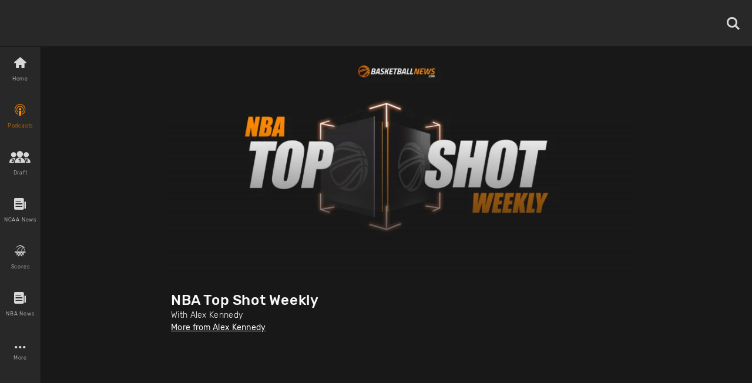

--- FILE ---
content_type: application/javascript; charset=UTF-8
request_url: https://www.basketballnews.com/_next/static/chunks/6533.f52b95da625dbd34.js
body_size: 6756
content:
"use strict";(self.webpackChunk_N_E=self.webpackChunk_N_E||[]).push([[6533],{90295:function(t,e,s){s.d(e,{Z:function(){return C}});var o=s(4942),a=s(15671),n=s(43144),i=s(97326),r=s(60136),l=s(20245),c=s(61120),d=s(67294),p=s(93449),u=s(24614),h=s(33573),g=s(71285),f=s(59684),m=s(10282),y=s(63445),x=s(52322),Z=s(27768),b=s(45697),w=s.n(b),j=s(85893);function v(t,e){var s=Object.keys(t);if(Object.getOwnPropertySymbols){var o=Object.getOwnPropertySymbols(t);e&&(o=o.filter((function(e){return Object.getOwnPropertyDescriptor(t,e).enumerable}))),s.push.apply(s,o)}return s}function k(t){for(var e=1;e<arguments.length;e++){var s=null!=arguments[e]?arguments[e]:{};e%2?v(Object(s),!0).forEach((function(e){(0,o.Z)(t,e,s[e])})):Object.getOwnPropertyDescriptors?Object.defineProperties(t,Object.getOwnPropertyDescriptors(s)):v(Object(s)).forEach((function(e){Object.defineProperty(t,e,Object.getOwnPropertyDescriptor(s,e))}))}return t}function _(t){var e=function(){if("undefined"===typeof Reflect||!Reflect.construct)return!1;if(Reflect.construct.sham)return!1;if("function"===typeof Proxy)return!0;try{return Boolean.prototype.valueOf.call(Reflect.construct(Boolean,[],(function(){}))),!0}catch(t){return!1}}();return function(){var s,o=(0,c.Z)(t);if(e){var a=(0,c.Z)(this).constructor;s=Reflect.construct(o,arguments,a)}else s=o.apply(this,arguments);return(0,l.Z)(this,s)}}var S=null;"web"===m.Z.OS&&(S=s(41664).default);var C=function(t){(0,r.Z)(s,t);var e=_(s);function s(t){var o;return(0,a.Z)(this,s),(o=e.call(this,t)).state={},o.pageChange=o.pageChange.bind((0,i.Z)(o)),o}return(0,n.Z)(s,[{key:"pageChange",value:function(t,e){"next"===t?(this.setState({page:e+1}),this.props.onPageChange(e+1)):(this.setState({page:e-1}),this.props.onPageChange(e-1))}},{key:"handlePageChange",value:function(t){this.setState({page:t})}},{key:"newPage",value:function(){this.state.page>this.props.total_pages?(this.state.page=this.props.total_pages,this.setState({page:this.props.total_pages})):this.state.page<=0&&(this.state.page=1,this.setState({page:1})),this.props.onPageChange(this.state.page)}},{key:"render",value:function(){var t=this,e=this.props.page;e||(e=1);var s=this.props.total_pages,o={textDecorationLine:"none"};return(0,j.jsxs)(u.Z,{style:this.props.desktop?O.desktopContainer:this.props.desktop_bottom?O.desktopBottomContainer:O.container,children:[this.props.desktop||s==e?null:"web"===m.Z.OS&&this.props.pathObject?(0,j.jsx)(S,{href:{pathname:this.props.pathObject.pathname,query:k(k({},this.props.pathObject.query),{},{page:parseInt(e)+1})},as:this.props.pathObject.as+(this.props.pathObject.as.includes("?")?"&page=":"?page=")+(parseInt(e)+1),children:(0,j.jsx)("a",{style:o,children:(0,j.jsx)(u.Z,{style:this.props.desktop_bottom?O.desktop_newtView:O.nextView,children:(0,j.jsx)(h.Z,{style:O.next,children:"Next"})})})}):(0,j.jsx)(f.Z,{style:this.props.desktop_bottom?O.desktop_newtView:O.nextView,disabled:s==e,onPress:function(){return t.pageChange("next",parseInt(e))},children:(0,j.jsx)(h.Z,{style:O.next,children:"Next"})}),(0,j.jsxs)(u.Z,{style:this.props.desktop?O.desktop_pages:this.props.desktop_bottom?O.desktop_bottom_pages:O.pages,children:[e<=1?null:"web"===m.Z.OS&&this.props.pathObject?(0,j.jsx)(S,{href:{pathname:this.props.pathObject.pathname,query:k(k({},this.props.pathObject.query),{},{page:parseInt(e)-1})},as:this.props.pathObject.as+(this.props.pathObject.as.includes("?")?"&page=":"?page=")+(parseInt(e)-1),children:(0,j.jsx)("a",{style:o,children:(0,j.jsx)(u.Z,{style:O.iconsView,children:(0,j.jsx)(Z.Z,{style:O.icon,size:15,name:"left-open"})})})}):(0,j.jsx)(f.Z,{style:O.iconsView,disabled:1==e,onPress:function(){return t.pageChange("previous",parseInt(e))},children:(0,j.jsx)(Z.Z,{style:O.icon,size:15,name:"left-open"})}),(0,j.jsx)(u.Z,{style:O.nullView}),(0,j.jsx)(u.Z,{style:O.pageView,children:(0,j.jsx)(g.Z,{style:O.input,underlineColorAndroid:"transparent",defaultValue:e.toString(),returnKeyType:"go",keyboardType:"numeric",onSubmitEditing:this.newPage.bind(this),onChangeText:this.handlePageChange.bind(this)})}),(0,j.jsx)(u.Z,{style:O.nullView}),e>=s?null:"web"===m.Z.OS&&this.props.pathObject?(0,j.jsx)(S,{href:{pathname:this.props.pathObject.pathname,query:k(k({},this.props.pathObject.query),{},{page:parseInt(e)+1})},as:this.props.pathObject.as+(this.props.pathObject.as.includes("?")?"&page=":"?page=")+(parseInt(e)+1),children:(0,j.jsx)("a",{style:o,children:(0,j.jsx)(u.Z,{style:O.iconsView,children:(0,j.jsx)(Z.Z,{style:O.icon,size:15,name:"right-open"})})})}):(0,j.jsx)(f.Z,{disabled:s==e,onPress:function(){return t.pageChange("next",parseInt(e))},children:(0,j.jsx)(u.Z,{style:O.iconsView,children:(0,j.jsx)(Z.Z,{style:O.icon,size:15,name:"right-open"})})}),(0,j.jsx)(u.Z,{style:O.total_pages_view,children:(0,j.jsxs)(h.Z,{style:O.total_pages,children:[e," of ",s]})})]})]})}}]),s}(d.Component);C.propTypes={total_pages:w().number.isRequired,pathObject:w().object,desktop:w().bool};var O=p.Z.create({desktopContainer:{flex:1,flexDirection:"row",alignItems:"stretch"},desktopBottomContainer:{width:"100%",flexDirection:"row",alignItems:"center",justifyContent:"flex-end",paddingBottom:20},container:{width:"100%",paddingTop:10,paddingBottom:30,flexDirection:"column",alignItems:"center"},nullView:{padding:10},total_pages_view:{paddingLeft:10},bottom_view:{width:"60%",alignItems:"center"},normal_view:{height:"70%"},nextView:{width:300,height:50,justifyContent:"center",alignItems:"center",borderColor:y.Z.secondaryBackground,borderWidth:2},desktop_newtView:{width:200,height:50,justifyContent:"center",alignItems:"center",borderColor:y.Z.secondaryBackground,borderWidth:2},pageView:{borderColor:y.Z.secondaryBackground,borderWidth:2,alignItems:"center",justifyContent:"center",width:50,height:50},pages:{alignItems:"center",flexDirection:"row",paddingTop:20},desktop_pages:{width:"35%",alignItems:"center",flexDirection:"row"},desktop_bottom_pages:{width:"40%",alignItems:"center",justifyContent:"flex-end",flexDirection:"row",paddingLeft:10},row:{flexDirection:"row"},icon:{paddingHorizontal:10},iconsView:{alignItems:"center",justifyContent:"center",width:50,height:50,backgroundColor:y.Z.secondaryBackground},next:{backgroundColor:"transparent",fontFamily:x.Z.mainFontLight,fontSize:16,color:y.Z.primaryFont},input:{width:50,height:50,textAlign:"center",backgroundColor:"transparent",fontFamily:x.Z.mainFontBold,fontSize:16,color:y.Z.primaryFont},page:{backgroundColor:"transparent",fontFamily:x.Z.mainFontLight,fontSize:20,color:y.Z.primaryFont},total_pages:{fontFamily:x.Z.mainFontLight,fontSize:18,color:y.Z.primaryFont}})},84296:function(t,e,s){s.r(e),s.d(e,{default:function(){return v}});var o=s(15671),a=s(43144),n=s(60136),i=s(20245),r=s(61120),l=s(67294),c=s(93449),d=s(24614),p=s(33573),u=s(59684),h=s(10282),g=s(63445),f=s(45697),m=s.n(f),y=s(52322),x=s(3122),Z=s(40585),b=s(85893);function w(t){var e=function(){if("undefined"===typeof Reflect||!Reflect.construct)return!1;if(Reflect.construct.sham)return!1;if("function"===typeof Proxy)return!0;try{return Boolean.prototype.valueOf.call(Reflect.construct(Boolean,[],(function(){}))),!0}catch(t){return!1}}();return function(){var s,o=(0,r.Z)(t);if(e){var a=(0,r.Z)(this).constructor;s=Reflect.construct(o,arguments,a)}else s=o.apply(this,arguments);return(0,i.Z)(this,s)}}var j=null;"web"===h.Z.OS&&(j=s(41664).default);var v=function(t){(0,n.Z)(s,t);var e=w(s);function s(t){var a;return(0,o.Z)(this,s),(a=e.call(this,t)).state={},a}return(0,a.Z)(s,[{key:"render",value:function(){var t=this,e=this.props.data;if(null===e)return null;var s=k.podcast;return"list"===this.props.view&&(s=k.podcast_list),(0,b.jsx)(d.Z,{style:k.container,children:e.map((function(o,a){var n,i,r,l,c,g,f,m,y,w,v,_,S=(0,b.jsxs)(d.Z,{style:{width:"100%"},children:[(0,b.jsx)(d.Z,{style:k.imageView,children:"web"===h.Z.OS?(0,b.jsx)(d.Z,{style:k.imageContainer,children:(0,b.jsx)(j,{href:"/podcasts/"+o.url,children:(0,b.jsx)("a",{children:o.images&&o.images.logo&&o.images.logo.sm&&(0,b.jsx)(Z.Z,{desktop:t.props.desktop,desktopImage:null!=(n=o.images)&&null!=(i=n.logo)&&i.sizes&&e.images.logo.sizes[690]?e.images.logo.sizes[690]:null==(r=o.images)||null==(l=r.logo)?void 0:l.original,desktopRatio:null==(c=o.images)||null==(g=c.logo)?void 0:g.aspect_ratio,resizeMode:"contain",sizes:"(max-width: 1200px) 360px, (max-width: 820px): 366px,  (max-width: 768px) 340px, (max-width: 600px) 260px, (max-width: 425px) 172px, (max-width: 390px) 155px",alt:e.title})})})}):(0,b.jsx)(d.Z,{style:k.imageContainer,children:o.images&&o.images.logo&&o.images.logo.sm&&(0,b.jsx)(Z.Z,{desktop:t.props.desktop,desktopImage:null!=(f=o.images)&&null!=(m=f.logo)&&m.sizes&&e.images.logo.sizes[690]?e.images.logo.sizes[690]:null==(y=o.images)||null==(w=y.logo)?void 0:w.original,desktopRatio:null==(v=o.images)||null==(_=v.logo)?void 0:_.aspect_ratio,resizeMode:"contain",alt:e.title})})}),(0,b.jsx)(d.Z,{style:k.title,children:"web"===h.Z.OS?(0,b.jsx)(j,{href:"/podcasts/"+o.url,children:(0,b.jsx)("a",{style:{textDecoration:"none"},children:(0,b.jsx)(p.Z,{style:k.titleText,children:o.title})})}):(0,b.jsx)(p.Z,{style:k.titleText,children:o.title})}),(0,b.jsx)(d.Z,{style:k.source,children:(0,b.jsx)(p.Z,{style:k.sourceText,children:o.source_name})})]}),C=null;return(a+3)%4==0&&(C=(0,b.jsx)(x.default,{placementName:"basketballnews_rail_right_1",slotId:a,classList:["__300x250"],paddingVertical:!0})),"web"===h.Z.OS?null==C?(0,b.jsx)(d.Z,{style:s,children:S},a):[(0,b.jsx)(d.Z,{style:s,children:S},a),(0,b.jsx)(d.Z,{style:t.props.desktop?s:k.podcast_ad_mobile,children:C},a+"__ad")]:(0,b.jsx)(u.Z,{style:s,onPress:function(){return t.props.onPress(o)},children:S},a)}))})}}]),s}(l.Component);v.propTypes={onPress:m().func.isRequired,data:m().array};var k=c.Z.create({container:{width:"100%",alignItems:"flex-start",flexDirection:"row",flexWrap:"wrap",padding:20},title:{paddingTop:10,alignItems:"center"},source:{paddingHorizontal:10,alignItems:"center"},imageContainer:{width:"100%",backgroundColor:g.Z.secondaryBackground},podcast:{flexDirection:"column",alignItems:"center",width:"50%"},podcast_ad_mobile:{flexDirection:"column",alignItems:"center",width:"100%"},podcast_list:{flexDirection:"column",alignItems:"center",width:"100%"},imageView:{alignItems:"center",width:"100%",paddingTop:15,paddingLeft:10,paddingRight:10},titleText:{backgroundColor:"transparent",fontFamily:y.Z.mainFontMedium,fontWeight:"300",fontSize:16,lineHeight:20,letterSpacing:.4,color:g.Z.titleFont},sourceText:{backgroundColor:"transparent",fontFamily:y.Z.mainFontRegular,fontSize:12,lineHeight:18,letterSpacing:.3,textTransform:"uppercase",color:g.Z.fontColor}})},96533:function(t,e,s){s.r(e),s.d(e,{default:function(){return G}});var o=s(15671),a=s(43144),n=s(97326),i=s(60136),r=s(20245),l=s(61120),c=s(4942),d=s(44323),p=s(7955),u=s(67294),h=s(10282),g=s(54423),f=s(93449),m=s(33573),y=s(24614),x=s(59684),Z=s(51970),b=s(93848),w=s(63445),j=s(49475),v=s(52322),k=s(27768),_=s(81841),S=s(43109),C=s(45697),O=s.n(C),P=s(9608),I=s(63008),D=s(85893);function z(t){var e=function(){if("undefined"===typeof Reflect||!Reflect.construct)return!1;if(Reflect.construct.sham)return!1;if("function"===typeof Proxy)return!0;try{return Boolean.prototype.valueOf.call(Reflect.construct(Boolean,[],(function(){}))),!0}catch(t){return!1}}();return function(){var s,o=(0,l.Z)(t);if(e){var a=(0,l.Z)(this).constructor;s=Reflect.construct(o,arguments,a)}else s=o.apply(this,arguments);return(0,r.Z)(this,s)}}var F=function(t){(0,i.Z)(s,t);var e=z(s);function s(t){var a;return(0,o.Z)(this,s),(a=e.call(this,t)).state={imageHeight:150,screenWidth:0},a.onLayout=a.onLayout.bind((0,n.Z)(a)),a}return(0,a.Z)(s,[{key:"onLayout",value:function(t){t.nativeEvent&&t.nativeEvent.layout&&this.setState({imageHeight:.5*t.nativeEvent.layout.width})}},{key:"openUrl",value:function(t){"web"===h.Z.OS?window.open(t,"_blank"):Z.Z.canOpenURL(t).then((function(e){e?Z.Z.openURL(t):console.log("Don't know how to open URI: "+t)}))}},{key:"render",value:function(){var t,e=this,s=this.props.data;if(null===s)return(0,D.jsx)(b.Z,{size:"large",color:w.Z.primaryStroke});var o="";s.description&&("web"!==h.Z.OS&&(o+='<link rel="stylesheet" href="https://www.basketballnews.com/css/web-styles.min.css"/>'),o+='<div class="podcast_description">'+s.description+"</div>");var a=(null==(t=s.authors)?void 0:t.length)>0?s.authors.map((function(t,s){return"web"===h.Z.OS?(0,D.jsx)(m.Z,{style:T.textDetail2,children:(0,D.jsxs)("a",{href:"/news/authors/"+t.url,children:["More from ",t.name]})},s):(0,D.jsx)(x.Z,{style:{width:"100%"},onPress:function(){return e.props.navigate("Tabs",{screen:"HomeTab",params:{screen:"NewsAuthorPage",params:{author:t.url}}})},children:(0,D.jsxs)(m.Z,{style:T.textDetail2,children:["More from ",t.name]})},s)})):null;return(0,D.jsxs)(y.Z,{style:T.containerColumn2,children:[(!s.images||!s.images.featured)&&(0,D.jsx)(y.Z,{style:{width:"100%",height:150}}),s.images&&s.images.featured&&s.images.featured.lg?(0,D.jsxs)(y.Z,{style:T.titleView,children:[(0,D.jsx)(y.Z,{style:{width:"100%"},onLayout:this.onLayout,children:(0,D.jsx)(_.Z,{style:{width:"100%",height:this.state.imageHeight},source:{uri:s.images.featured.lg},defaultSource:"web"===h.Z.OS?{uri:s.images.featured.lg}:null,resizeMode:"cover"})}),this.state.imageHeight>0&&(0,D.jsxs)(P.Svg,{xmlns:"http://www.w3.org/2000/svg",width:"100%",height:this.state.imageHeight/1.5,style:T.infoViewBackground,children:[(0,D.jsx)(P.Defs,{children:(0,D.jsxs)(P.LinearGradient,{id:"gradientFill",x1:"0%",x2:"0%",y1:"0%",y2:"100%",children:[(0,D.jsx)(P.Stop,{offset:"0%",stopColor:w.Z.primaryBackground,stopOpacity:"0"}),(0,D.jsx)(P.Stop,{offset:"100%",stopColor:w.Z.primaryBackground,stopOpacity:"1"})]})}),(0,D.jsx)(P.G,{children:(0,D.jsx)(P.Rect,{width:"100%",height:this.state.imageHeight/1.5,fill:"url(#gradientFill)"})})]})]}):null,(0,D.jsxs)(y.Z,{style:T.infoView,children:[(0,D.jsx)(y.Z,{style:T.container,children:(0,D.jsx)(m.Z,{style:T.textDetail,children:s.title})}),(0,D.jsx)(y.Z,{style:a?T.container:T.container2,children:(0,D.jsx)(m.Z,{style:T.textDetail2,children:s.source_name})}),s.source&&s.source.itunes?(0,D.jsxs)(y.Z,{style:T.linksContainer,children:[(0,D.jsx)(m.Z,{style:T.listenText,children:"Listen On: "}),(0,D.jsxs)(y.Z,{style:T.icons,children:[s.source&&s.source.itunes?(0,D.jsx)(x.Z,{style:T.icon,onPress:function(){e.openUrl(s.source.itunes)},children:(0,D.jsx)(_.Z,{style:{width:30,height:30},accessibilityLabel:"iTunes",source:{uri:"https://cdn.basketballnews.com/images/assets/itunes.png"},defaultSource:"web"===h.Z.OS?{uri:"https://cdn.basketballnews.com/images/assets/itunes.png"}:null,resizeMode:"contain"})}):null,s.source&&s.source.spotify?(0,D.jsx)(x.Z,{style:T.icon,onPress:function(){e.openUrl(s.source.spotify)},children:(0,D.jsx)(_.Z,{style:{width:30,height:30},accessibilityLabel:"Spotify",source:{uri:"https://cdn.basketballnews.com/images/assets/spotify.png"},defaultSource:"web"===h.Z.OS?{uri:"https://cdn.basketballnews.com/images/assets/spotify.png"}:null,resizeMode:"contain"})}):null,s.source&&s.source.google_podcast?(0,D.jsx)(x.Z,{style:T.icon,onPress:function(){e.openUrl(s.source.google_podcast)},children:(0,D.jsx)(_.Z,{style:{width:30,height:30},accessibilityLabel:"Google Podcast",source:{uri:"https://cdn.basketballnews.com/images/assets/google_podcast.png"},defaultSource:"web"===h.Z.OS?{uri:"https://cdn.basketballnews.com/images/assets/google_podcast.png"}:null,resizeMode:"contain"})}):null,s.source&&s.source.stitcher?(0,D.jsx)(x.Z,{style:T.icon,onPress:function(){e.openUrl(s.source.stitcher)},children:(0,D.jsx)(_.Z,{style:{width:30,height:30},accessibilityLabel:"Stitcher",source:{uri:"https://cdn.basketballnews.com/images/assets/stitcher.png"},defaultSource:"web"===h.Z.OS?{uri:"https://cdn.basketballnews.com/images/assets/stitcher.png"}:null,resizeMode:"contain"})}):null,s.source&&s.source.youtube?(0,D.jsx)(x.Z,{style:T.icon,onPress:function(){e.openUrl(s.source.youtube.replace("feeds/videos.xml?playlist_id=","playlist?list="))},children:(0,D.jsx)(_.Z,{style:{width:38,height:38},accessibilityLabel:"Youtube Playlist",source:{uri:"https://cdn.basketballnews.com/images/assets/youtube-color.png"},defaultSource:"web"===h.Z.OS?{uri:"https://cdn.basketballnews.com/images/assets/youtube-color.png"}:null,resizeMode:"contain"})}):null]})]}):null]}),a?(0,D.jsx)(y.Z,{style:T.container2,children:a}):null,(0,D.jsx)(y.Z,{style:T.descriptionView,children:"web"===h.Z.OS?(0,D.jsx)("div",{style:T.podcast_description,dangerouslySetInnerHTML:{__html:o}}):(0,D.jsx)(I.Z,{androidHardwareAccelerationDisabled:!0,originWhitelist:["*"],scrollEnabled:!1,hasIframe:!0,domStorageEnabled:!0,viewportContent:"width=device-width",scrollEnabledWithZoomedin:!1,onShouldStartLoadWithRequest:function(t){return"about:blank"===t.url||!t.isTopFrame||(Z.Z.openURL(t.url),!1)},style:{flex:0,width:"100%",backgroundColor:"transparent"},source:{html:o}})})]})}}]),s}(u.Component);F.propTypes={data:O().object.isRequired};var T=f.Z.create({icons:{flexDirection:"row",alignItems:"center",justifyContent:"center"},icon:{padding:8,marginLeft:10},container:{alignItems:"flex-start",paddingHorizontal:16,width:"100%"},descriptionView:{flexDirection:"column",width:"100%",paddingHorizontal:16,marginBottom:16},container2:{alignItems:"flex-start",paddingHorizontal:16,width:"100%",paddingBottom:16},image:{width:S.Z.get("screen").width,height:S.Z.get("screen").height/2,opacity:.6},infoView:{flexDirection:"column",alignItems:"flex-start",marginTop:16,width:"100%"},infoViewBackground:{position:"absolute",bottom:0,width:"100%"},containerColumn2:{flexDirection:"column",alignItems:"flex-start",position:"relative",width:"100%",backgroundColor:w.Z.primaryBackground},titleView:{backgroundColor:w.Z.primaryBackground,alignItems:"center",width:"100%",position:"relative"},textDetail:{fontFamily:v.Z.mainFontMedium,letterSpacing:.6,fontSize:24,lineHeight:30,width:"100%",color:w.Z.titleFont},listenText:{fontFamily:v.Z.mainFontLight,fontSize:16,lineHeight:18,color:w.Z.titleFont},description:{fontFamily:v.Z.mainFontLight,fontSize:14,lineHeight:21,letterSpacing:.35,color:w.Z.primaryStroke,width:"100%",padding:16},textDetail2:{fontFamily:v.Z.mainFontLight,fontSize:14,lineHeight:21,letterSpacing:.3,color:w.Z.titleFont,width:"100%"},linksContainer:{flexDirection:"row",paddingHorizontal:16,alignItems:"center"}}),L=s(84296),R=s(72388),B=s(28104),V=s(9573),M=s(5899),E=s(90295),H=s(19296),q=s(16560),W=s(3122);function U(t){var e=function(){if("undefined"===typeof Reflect||!Reflect.construct)return!1;if(Reflect.construct.sham)return!1;if("function"===typeof Proxy)return!0;try{return Boolean.prototype.valueOf.call(Reflect.construct(Boolean,[],(function(){}))),!0}catch(t){return!1}}();return function(){var s,o=(0,l.Z)(t);if(e){var a=(0,l.Z)(this).constructor;s=Reflect.construct(o,arguments,a)}else s=o.apply(this,arguments);return(0,r.Z)(this,s)}}function A(t,e){var s=Object.keys(t);if(Object.getOwnPropertySymbols){var o=Object.getOwnPropertySymbols(t);e&&(o=o.filter((function(e){return Object.getOwnPropertyDescriptor(t,e).enumerable}))),s.push.apply(s,o)}return s}function N(t){for(var e=1;e<arguments.length;e++){var s=null!=arguments[e]?arguments[e]:{};e%2?A(Object(s),!0).forEach((function(e){(0,c.Z)(t,e,s[e])})):Object.getOwnPropertyDescriptors?Object.defineProperties(t,Object.getOwnPropertyDescriptors(s)):A(Object(s)).forEach((function(e){Object.defineProperty(t,e,Object.getOwnPropertyDescriptor(s,e))}))}return t}function G(t){var e=null;if("web"===h.Z.OS){var o=s(11163).useRouter;e=o(),u.useEffect((function(){(0,j.Z)(e,"/podcasts/:podcast",t)}))}return(0,B.n)(t),(0,D.jsx)(K,N(N({},t),{},{router:e}))}var K=function(t){(0,i.Z)(s,t);var e=U(s);function s(t){var a;if((0,o.Z)(this,s),(a=e.call(this,t))._isMounted=!1,a._perpage=10,a.state={loading:!1,podcast_episodes:null,podcastsLoading:!0,currentTab:"podcasts",data:null,url:null,podcastId:null,webViewHeight:300,podcasts:null,loadPodcast:!1,page:1},a.fetchPodcastEpisode=a.fetchPodcastEpisode.bind((0,n.Z)(a)),a.fetchPodcast=a.fetchPodcast.bind((0,n.Z)(a)),a.fetchPodcasts=a.fetchPodcasts.bind((0,n.Z)(a)),a.fetchPodcastEpisode=a.fetchPodcastEpisode.bind((0,n.Z)(a)),a.onPageChange=a.onPageChange.bind((0,n.Z)(a)),t.route&&t.route.params&&(a.state.url=t.route.params.podcast),t.route&&t.route.params&&t.route.params.data&&(a.state.data=t.route.params.data,a.state.loading=!1),t.route&&t.route.params&&t.route.params.episodes){a.state.podcast_episodes=t.route.params.episodes;var i=[],r=Math.ceil(a.state.podcast_episodes.length/a._perpage);for(var l in a.state.podcast_episodes)l>=(a.state.page-1)*a._perpage&&l<a._perpage*a.state.page&&i.push(a.state.podcast_episodes[l]);a.state.page_episodes=i,a.state.total_pages=r,a.state.podcastsLoading=!1}return t.router&&t.router.query&&t.router.query.podcast&&(t.router.query.data&&(a.state.data=t.router.query.data),a.state.url=t.router.query.podcast),t.route&&t.route.params&&t.route.params.desktop&&(a.state.desktop=t.route.params.desktop),a}return(0,a.Z)(s,[{key:"componentDidUpdate",value:function(t){if("web"===h.Z.OS){var e=this.props.router;e&&e.query&&e.query.podcast!==t.router.query.podcast&&(this.state.url=e.query.podcast,this.state.data=null,this.setState({url:e.query.podcast,data:null,loading:!0,podcast_episodes:null}),this.fetchPodcast())}else{var s=this.props.route;s&&s.params&&s.params.podcast!==t.route.params.podcast&&(this.state.url=s.params.podcast,this.state.data=null,this.setState({url:s.params.podcast,data:null,loading:!0,podcast_episodes:null,page_episodes:null}),this.fetchPodcast())}}},{key:"componentDidMount",value:function(){var t=this;this._isMounted=!0,this.state.data?(this.fetchPodcastEpisode(),this.fetchPodcasts(),this.klaviyoEvent(),this.state.data&&this.state.data.popup_ads&&(0,H.U)(this.state.data.popup_ads,this.context,this.props.navigation)):this.fetchPodcast(),(0,V.Z)((function(e){t._isMounted&&t.setState({desktop:e})}))}},{key:"componentWillUnmount",value:function(){this._isMounted=!1}},{key:"onPageChange",value:function(t){var e=[];for(var s in this.state.podcast_episodes)s>=(t-1)*this._perpage&&s<this._perpage*t&&e.push(this.state.podcast_episodes[s]);this.setState({page:t,page_episodes:e})}},{key:"klaviyoEvent",value:function(){var t=this.state.data;if(t){var e,s,o={url:"/podcasts/"+t.url,page_type:"podcast",$podcast:{id:t.id,url:t.url,title:t.title,image:null==(e=t.images)||null==(s=e.logo)?void 0:s.lg}};p.Z.event("Podcast Page",o)}}},{key:"fetchPodcast",value:function(){var t=this;this.state.url&&!this.state.data&&this._isMounted?(this.setState({loading:!0}),d.Z.get("podcasts/"+this.state.url,(function(e){t._isMounted&&(t.state.data=e,t.setState({data:e,podcastId:e.id,loading:!1,podcast_episodes:null}),t.fetchPodcastEpisode(),t.fetchPodcasts(),t.klaviyoEvent(),e&&e.popup_ads&&(0,H.U)(e.popup_ads,t.context,t.props.navigation))}),(function(e){t._isMounted&&t.setState({error:e,loading:!1})}))):this.state.podcast_episodes||this.fetchPodcastEpisode()}},{key:"fetchPodcasts",value:function(){var t=this;this._isMounted&&(this.setState({loadPodcast:!0}),d.Z.get("podcasts",(function(e){if(t._isMounted){var s=[];if(e.data)for(var o in e.data.sort((function(){return.5-Math.random()})),e.data)e.data[o].id!==t.state.podcastId&&s.push(e.data[o]);t.setState({podcasts:s.slice(0,4),loadPodcast:!1})}}),(function(e){t._isMounted&&t.setState({error:e,loadPodcast:!1})})))}},{key:"fetchPodcastEpisode",value:function(){var t=this;this.state.data&&this.state.data.id&&!this.state.podcast_episodes&&this._isMounted&&d.Z.get("podcasts/"+this.state.data.id+"/episodes",(function(e){if(t._isMounted){var s=[],o=Math.ceil(e.data.length/t._perpage);for(var a in e.data)a>=(t.state.page-1)*t._perpage&&a<t._perpage*t.state.page&&s.push(e.data[a]);t.setState({page_episodes:s,total_pages:o,podcast_episodes:e.data,podcastsLoading:!1})}}),(function(e){t._isMounted&&t.setState({error:e,podcastsLoading:!1})}))}},{key:"render",value:function(){var t=this,e=this.props.navigation.navigate,s=[X.contentContainer];return this.state.desktop&&s.push(X.desktopContainer),(0,D.jsxs)(g.Z,{style:X.container,contentContainerStyle:s,children:["web"!==h.Z.OS&&(0,D.jsx)(y.Z,{style:X.tabs,children:(0,D.jsxs)(x.Z,{style:X.tabItem,onPress:function(){return e("PodCasts")},children:[(0,D.jsx)(k.Z,{size:20,name:"left-open"}),(0,D.jsx)(m.Z,{style:X.oddsTitle,children:"Back"})]})}),this.state.loading&&(0,D.jsx)(y.Z,{style:X.containerColumn,children:(0,D.jsx)(b.Z,{size:"large",color:w.Z.primaryStroke})}),this.state.data&&(0,D.jsx)(F,{data:this.state.data,navigate:e}),this.state.data&&this.state.data.embed_player&&"web"===h.Z.OS?(0,D.jsx)("div",{style:{width:"100%",flexDirection:"column",alignItems:"center"},dangerouslySetInnerHTML:{__html:this.state.data.embed_player}}):this.state.data&&this.state.data.embed_player?(0,D.jsx)(I.Z,{androidHardwareAccelerationDisabled:!0,originWhitelist:["*"],scrollEnabled:!0,hasIframe:!0,domStorageEnabled:!0,viewportContent:"width=device-width",scrollEnabledWithZoomedin:!1,onShouldStartLoadWithRequest:function(t){return"about:blank"===t.url||!t.isTopFrame||(Z.Z.openURL(t.url),!1)},style:{flex:0,width:"100%",backgroundColor:"transparent"},source:{html:this.state.data.embed_player}}):null,(0,D.jsx)(W.default,{placementName:"basketballnews_leaderboard_atf",classList:["__320x100","__970x90"]}),this.state.podcast_episodes&&(0,D.jsx)(y.Z,{style:X.titleContainer,children:(0,D.jsx)(m.Z,{style:X.textTitleView,children:"All Episodes"})}),this.state.page_episodes&&this.state.page_episodes.length>0&&this.state.page_episodes.map((function(s,o){return(0,D.jsx)(R.Z,{desktop:t.state.desktop,podcast_url:t.state.url,data:s,onPress:function(s){e("Tabs",{screen:"PodCastsTab",params:{screen:"PodcastEpisodePageComponent",params:{episode_url:s.episode_url,podcast_url:t.state.url,data:s}}})}},o)})),this.state.podcast_episodes&&this.state.podcast_episodes.length>this._perpage&&(0,D.jsx)(E.Z,{page:this.state.page,total_pages:this.state.total_pages,desktop:this.state.desktop,onPageChange:this.onPageChange}),!this.state.loading&&(0,D.jsxs)(y.Z,{style:this.state.desktop?X.desktopRelatedContainer:X.relatedContainer,children:[(0,D.jsx)(y.Z,{style:X.leftSquare}),(0,D.jsx)(m.Z,{style:X.relatedTitle,children:"MORE PODCASTS"}),this.state.loadPodcast||void 0===this.state.podcasts?(0,D.jsx)(b.Z,{size:"large",color:w.Z.primaryFont}):(0,D.jsx)(y.Z,{style:X.podcasts,children:(0,D.jsx)(L.default,{data:this.state.podcasts,onPress:function(t){return e("PodCastEpisodes",{podcast:t.url,data:t})}})})]}),this.state.podcast_episodes&&(0,D.jsx)(y.Z,{style:this.state.desktop?X.desktopFooter:X.footer,children:(0,D.jsx)(M.Z,{desktop:this.state.desktop,navigate:this.props.navigation.navigate})})]})}}]),s}(u.Component);K.navigationOptions={headerShown:!1},K.contextType=q.Xn;var X=f.Z.create({containerColumn:{width:"100%",alignItems:"center",backgroundColor:w.Z.primaryBackground},relatedContainer:{width:"100%",flexDirection:"column"},desktopRelatedContainer:{width:"100%"},textTitleView:{paddingHorizontal:15,fontFamily:v.Z.mainFontMedium,fontSize:20,lineHeight:25,letterSpacing:.5,color:w.Z.primaryStroke},tabs:{flexDirection:"row",alignContent:"flex-start",backgroundColor:w.Z.secondaryStroke,paddingTop:5,paddingBottom:5},podcasts:{width:"100%"},row:{flexDirection:"row",width:"100%"},contentContainer2:{width:"100%",height:482,backgroundColor:w.Z.primaryBackground},leftSquare:{position:"absolute",left:0,top:16,width:16,height:22,backgroundColor:w.Z.primaryFill},relatedTitle:N({backgroundColor:"transparent",fontFamily:v.Z.mainFontMedium,fontSize:18,lineHeight:25,color:w.Z.titleFont,paddingVertical:16,paddingLeft:32},h.Z.select({web:{userSelect:"text"}})),titleContainer:{flexDirection:"row",flexWrap:"wrap",width:"100%",paddingVertical:16,backgroundColor:w.Z.primaryBackground},currentTabItem:{paddingVertical:5,paddingHorizontal:10,borderBottomWidth:1,borderBottomColor:w.Z.primaryFill},tabItem:{paddingHorizontal:10,paddingVertical:5,width:"100%",flexDirection:"row"},oddsTitle:{fontFamily:v.Z.mainFontLights,fontSize:16,paddingLeft:10,color:w.Z.primaryFont},contentContainer:{width:"100%",flexGrow:1,flexDirection:"column"},container:{flex:1,width:"100%",backgroundColor:w.Z.primaryBackground},desktopContainer:{flexDirection:"column",alignItems:"flex-start",justifyContent:"flex-start",width:"100%",alignSelf:"center",maxWidth:800,flexGrow:1,paddingBottom:16},footer:{alignItems:"center",width:"100%",backgroundColor:w.Z.headToHead2},desktopFooter:{width:"100%",backgroundColor:w.Z.headToHead2,alignItems:"flex-start"}})}}]);
//# sourceMappingURL=6533.f52b95da625dbd34.js.map

--- FILE ---
content_type: application/javascript; charset=UTF-8
request_url: https://www.basketballnews.com/_next/static/chunks/3710.407ea5d1136759f3.js
body_size: 3702
content:
"use strict";(self.webpackChunk_N_E=self.webpackChunk_N_E||[]).push([[3710],{49815:function(e,n,t){var o=t(87462),r=t(63366),a=t(67294),i=t(81841),u=t(93449),c=t(24614),s=["children","style","imageStyle","imageRef"],l={},d=(0,a.forwardRef)((function(e,n){var t=e.children,d=e.style,f=void 0===d?l:d,p=e.imageStyle,m=e.imageRef,v=(0,r.Z)(e,s),h=u.Z.flatten(f),y=h.height,g=h.width;return a.createElement(c.Z,{ref:n,style:f},a.createElement(i.Z,(0,o.Z)({},v,{ref:m,style:[{width:g,height:y,zIndex:-1},u.Z.absoluteFill,p]})),t)}));d.displayName="ImageBackground",n.Z=d},25247:function(e,n,t){t.d(n,{Z:function(){return c}});var o=t(10282),r=t(5127);function a(e,n){o.Z.isTesting||r.Z.configureNextLayoutAnimation(e,null!==n&&void 0!==n?n:function(){},(function(){}))}function i(e,n,t){return{duration:e,create:{type:n,property:t},update:{type:n},delete:{type:n,property:t}}}var u={easeInEaseOut:i(300,"easeInEaseOut","opacity"),linear:i(500,"linear","opacity"),spring:{duration:700,create:{type:"linear",property:"opacity"},update:{type:"spring",springDamping:.4},delete:{type:"linear",property:"opacity"}}},c={configureNext:a,create:i,Types:Object.freeze({spring:"spring",linear:"linear",easeInEaseOut:"easeInEaseOut",easeIn:"easeIn",easeOut:"easeOut",keyboard:"keyboard"}),Properties:Object.freeze({opacity:"opacity",scaleX:"scaleX",scaleY:"scaleY",scaleXY:"scaleXY"}),checkConfig:function(){console.error("LayoutAnimation.checkConfig(...) has been disabled.")},Presets:u,easeInEaseOut:a.bind(null,u.easeInEaseOut),linear:a.bind(null,u.linear),spring:a.bind(null,u.spring)}},48958:function(e,n,t){t.d(n,{Z:function(){return X}});var o=t(87462),r=t(63366),a=t(67294),i=t(73935),u=t(10194);var c=function(e){var n=e.children,t=a.useRef(null);if(u.Z&&!t.current){var o=document.createElement("div");o&&document.body&&(document.body.appendChild(o),t.current=o)}return a.useEffect((function(){if(u.Z)return function(){document.body&&t.current&&(document.body.removeChild(t.current),t.current=null)}}),[]),t.current&&u.Z?i.createPortal(n,t.current):null},s=t(93449),l=t(94816);function d(e,n){return"slide"===e?n?p:m:"fade"===e?n?v:h:n?f.container:f.hidden}var f=s.Z.create({container:{position:"fixed",top:0,right:0,bottom:0,left:0,zIndex:9999},animatedIn:{animationDuration:"300ms",animationTimingFunction:"ease-in"},animatedOut:{pointerEvents:"none",animationDuration:"300ms",animationTimingFunction:"ease-out"},fadeIn:{opacity:1,animationKeyframes:{"0%":{opacity:0},"100%":{opacity:1}}},fadeOut:{opacity:0,animationKeyframes:{"0%":{opacity:1},"100%":{opacity:0}}},slideIn:{transform:[{translateY:"0%"}],animationKeyframes:{"0%":{transform:[{translateY:"100%"}]},"100%":{transform:[{translateY:"0%"}]}}},slideOut:{transform:[{translateY:"100%"}],animationKeyframes:{"0%":{transform:[{translateY:"0%"}]},"100%":{transform:[{translateY:"100%"}]}}},hidden:{opacity:0}}),p=[f.container,f.animatedIn,f.slideIn],m=[f.container,f.animatedOut,f.slideOut],v=[f.container,f.animatedIn,f.fadeIn],h=[f.container,f.animatedOut,f.fadeOut],y=function(e){var n=e.animationType,t=e.children,o=e.onDismiss,r=e.onShow,i=e.visible,u=a.useState(!1),c=u[0],s=u[1],p=a.useRef(!1),m=n&&"none"!==n,v=a.useCallback((function(e){e&&e.currentTarget!==e.target||(i?r&&r():(s(!1),o&&o()))}),[o,r,i]);return a.useEffect((function(){i&&s(!0),i===p.current||m||v(),p.current=i}),[m,i,v]),c||i?(0,l.Z)("div",{style:c?d(n,i):f.hidden,onAnimationEnd:v,children:t}):null},g=t(24614),S=["active","children","onRequestClose","transparent"],R=a.forwardRef((function(e,n){var t=e.active,i=e.children,c=e.onRequestClose,s=e.transparent,l=(0,r.Z)(e,S);a.useEffect((function(){if(u.Z){var e=function(e){t&&"Escape"===e.key&&(e.stopPropagation(),c&&c())};return document.addEventListener("keyup",e,!1),function(){return document.removeEventListener("keyup",e,!1)}}}),[t,c]);var d=a.useMemo((function(){return[C.modal,s?C.modalTransparent:C.modalOpaque]}),[s]);return a.createElement(g.Z,(0,o.Z)({},l,{accessibilityModal:!0,accessibilityRole:t?"dialog":null,ref:n,style:d}),a.createElement(g.Z,{style:C.container},i))})),C=s.Z.create({modal:{position:"fixed",top:0,right:0,bottom:0,left:0},modalTransparent:{backgroundColor:"transparent"},modalOpaque:{backgroundColor:"white"},container:{top:0,flex:1}}),T=R,E=t(82670),b=t(5127),Z=function(){return(0,l.Z)("div",{accessibilityRole:"none",tabIndex:0,style:A.focusBracket})};function P(e){if(!u.Z)return!1;try{e.focus()}catch(n){}return document.activeElement===e}function O(e){for(var n=0;n<e.childNodes.length;n++){var t=e.childNodes[n];if(P(t)||O(t))return!0}return!1}function k(e){for(var n=e.childNodes.length-1;n>=0;n--){var t=e.childNodes[n];if(P(t)||k(t))return!0}return!1}var I=function(e){var n=e.active,t=e.children,o=a.useRef(),r=a.useRef({trapFocusInProgress:!1,lastFocusedElement:null});return a.useEffect((function(){if(u.Z){var e=function(){if(null!=o.current&&!r.current.trapFocusInProgress&&n){try{if(r.current.trapFocusInProgress=!0,(0,E.Z)(document.activeElement,Node)&&!o.current.contains(document.activeElement)){var e=O(o.current);r.current.lastFocusedElement===document.activeElement&&(e=k(o.current)),!e&&null!=o.current&&document.activeElement&&b.Z.focus(o.current)}}finally{r.current.trapFocusInProgress=!1}r.current.lastFocusedElement=document.activeElement}};return e(),document.addEventListener("focus",e,!0),function(){return document.removeEventListener("focus",e,!0)}}}),[n]),a.useEffect((function(){if(u.Z){var e=document.activeElement;return function(){e&&document.contains(e)&&b.Z.focus(e)}}}),[]),a.createElement(a.Fragment,null,a.createElement(Z,null),a.createElement(g.Z,{ref:o},t),a.createElement(Z,null))},A=s.Z.create({focusBracket:{outlineStyle:"none"}}),M=["animationType","children","onDismiss","onRequestClose","onShow","transparent","visible"],Y=0,x=[],w={};function F(){if(0!==x.length){var e=x[x.length-1];x.forEach((function(n){n in w&&w[n](n===e)}))}}function _(e){e in w&&(w[e](!1),delete w[e]);var n=x.indexOf(e);-1!==n&&(x.splice(n,1),F())}var X=a.forwardRef((function(e,n){var t=e.animationType,i=e.children,u=e.onDismiss,s=e.onRequestClose,l=e.onShow,d=e.transparent,f=e.visible,p=void 0===f||f,m=(0,r.Z)(e,M),v=a.useMemo((function(){return Y++}),[]),h=a.useState(!1),g=h[0],S=h[1],R=a.useCallback((function(){_(v),u&&u()}),[v,u]),C=a.useCallback((function(){!function(e,n){_(e),x.push(e),w[e]=n,F()}(v,S),l&&l()}),[v,l]);return a.useEffect((function(){return function(){return _(v)}}),[v]),a.createElement(c,null,a.createElement(y,{animationType:t,onDismiss:R,onShow:C,visible:p},a.createElement(I,{active:g},a.createElement(T,(0,o.Z)({},m,{active:g,onRequestClose:s,ref:n,transparent:d}),i))))}))},43883:function(e,n,t){t.d(n,{Z:function(){return v}});var o=t(24982),r={centroidDimension:function(e,n,t,o){var a=e.touchBank,i=0,u=0,c=1===e.numberActiveTouches?e.touchBank[e.indexOfSingleActiveTouch]:null;if(null!==c)c.touchActive&&c.currentTimeStamp>n&&(i+=o&&t?c.currentPageX:o&&!t?c.currentPageY:!o&&t?c.previousPageX:c.previousPageY,u=1);else for(var s=0;s<a.length;s++){var l=a[s];if(null!==l&&void 0!==l&&l.touchActive&&l.currentTimeStamp>=n){i+=o&&t?l.currentPageX:o&&!t?l.currentPageY:!o&&t?l.previousPageX:l.previousPageY,u++}}return u>0?i/u:r.noCentroid},currentCentroidXOfTouchesChangedAfter:function(e,n){return r.centroidDimension(e,n,!0,!0)},currentCentroidYOfTouchesChangedAfter:function(e,n){return r.centroidDimension(e,n,!1,!0)},previousCentroidXOfTouchesChangedAfter:function(e,n){return r.centroidDimension(e,n,!0,!1)},previousCentroidYOfTouchesChangedAfter:function(e,n){return r.centroidDimension(e,n,!1,!1)},currentCentroidX:function(e){return r.centroidDimension(e,0,!0,!0)},currentCentroidY:function(e){return r.centroidDimension(e,0,!1,!0)},noCentroid:-1},a=r,i=a.currentCentroidXOfTouchesChangedAfter,u=a.currentCentroidYOfTouchesChangedAfter,c=a.previousCentroidXOfTouchesChangedAfter,s=a.previousCentroidYOfTouchesChangedAfter,l=a.currentCentroidX,d=a.currentCentroidY,f={_initializeGestureState:function(e){e.moveX=0,e.moveY=0,e.x0=0,e.y0=0,e.dx=0,e.dy=0,e.vx=0,e.vy=0,e.numberActiveTouches=0,e._accountsForMovesUpTo=0},_updateGestureStateOnMove:function(e,n){e.numberActiveTouches=n.numberActiveTouches,e.moveX=i(n,e._accountsForMovesUpTo),e.moveY=u(n,e._accountsForMovesUpTo);var t=e._accountsForMovesUpTo,o=c(n,t),r=i(n,t),a=s(n,t),l=u(n,t),d=e.dx+(r-o),f=e.dy+(l-a),p=n.mostRecentTimeStamp-e._accountsForMovesUpTo;e.vx=(d-e.dx)/p,e.vy=(f-e.dy)/p,e.dx=d,e.dy=f,e._accountsForMovesUpTo=n.mostRecentTimeStamp},create:function(e){var n={handle:null,shouldCancelClick:!1,timeout:null},t={stateID:Math.random(),moveX:0,moveY:0,x0:0,y0:0,dx:0,dy:0,vx:0,vy:0,numberActiveTouches:0,_accountsForMovesUpTo:0};return{panHandlers:{onStartShouldSetResponder:function(n){return null!=e.onStartShouldSetPanResponder&&e.onStartShouldSetPanResponder(n,t)},onMoveShouldSetResponder:function(n){return null!=e.onMoveShouldSetPanResponder&&e.onMoveShouldSetPanResponder(n,t)},onStartShouldSetResponderCapture:function(n){return 1===n.nativeEvent.touches.length&&f._initializeGestureState(t),t.numberActiveTouches=n.touchHistory.numberActiveTouches,null!=e.onStartShouldSetPanResponderCapture&&e.onStartShouldSetPanResponderCapture(n,t)},onMoveShouldSetResponderCapture:function(n){var o=n.touchHistory;return t._accountsForMovesUpTo!==o.mostRecentTimeStamp&&(f._updateGestureStateOnMove(t,o),!!e.onMoveShouldSetPanResponderCapture&&e.onMoveShouldSetPanResponderCapture(n,t))},onResponderGrant:function(r){return n.handle||(n.handle=o.Z.createInteractionHandle()),n.timeout&&function(e){clearTimeout(e.timeout)}(n),n.shouldCancelClick=!0,t.x0=l(r.touchHistory),t.y0=d(r.touchHistory),t.dx=0,t.dy=0,e.onPanResponderGrant&&e.onPanResponderGrant(r,t),null==e.onShouldBlockNativeResponder||e.onShouldBlockNativeResponder(r,t)},onResponderReject:function(o){p(n,e.onPanResponderReject,o,t)},onResponderRelease:function(o){p(n,e.onPanResponderRelease,o,t),m(n),f._initializeGestureState(t)},onResponderStart:function(n){var o=n.touchHistory;t.numberActiveTouches=o.numberActiveTouches,e.onPanResponderStart&&e.onPanResponderStart(n,t)},onResponderMove:function(n){var o=n.touchHistory;t._accountsForMovesUpTo!==o.mostRecentTimeStamp&&(f._updateGestureStateOnMove(t,o),e.onPanResponderMove&&e.onPanResponderMove(n,t))},onResponderEnd:function(o){var r=o.touchHistory;t.numberActiveTouches=r.numberActiveTouches,p(n,e.onPanResponderEnd,o,t)},onResponderTerminate:function(o){p(n,e.onPanResponderTerminate,o,t),m(n),f._initializeGestureState(t)},onResponderTerminationRequest:function(n){return null==e.onPanResponderTerminationRequest||e.onPanResponderTerminationRequest(n,t)},onClickCapture:function(e){!0===n.shouldCancelClick&&(e.stopPropagation(),e.preventDefault())}},getInteractionHandle:function(){return n.handle}}}};function p(e,n,t,r){e.handle&&(o.Z.clearInteractionHandle(e.handle),e.handle=null),n&&n(t,r)}function m(e){e.timeout=setTimeout((function(){e.shouldCancelClick=!1}),250)}var v=f},8581:function(e,n,t){var o=t(87462),r=t(63366),a=t(67294),i=t(93449),u=t(24614),c=t(10194),s=["style"],l=c.Z&&window.CSS&&window.CSS.supports&&window.CSS.supports("top: constant(safe-area-inset-top)")?"constant":"env",d=a.forwardRef((function(e,n){var t=e.style,c=(0,r.Z)(e,s);return a.createElement(u.Z,(0,o.Z)({},c,{ref:n,style:i.Z.compose(f.root,t)}))}));d.displayName="SafeAreaView";var f=i.Z.create({root:{paddingTop:l+"(safe-area-inset-top)",paddingRight:l+"(safe-area-inset-right)",paddingBottom:l+"(safe-area-inset-bottom)",paddingLeft:l+"(safe-area-inset-left)"}});n.Z=d}}]);
//# sourceMappingURL=3710.407ea5d1136759f3.js.map

--- FILE ---
content_type: application/javascript; charset=UTF-8
request_url: https://www.basketballnews.com/_next/static/chunks/4531.c55820ea35238ca9.js
body_size: 8543
content:
"use strict";(self.webpackChunk_N_E=self.webpackChunk_N_E||[]).push([[4531,2679],{16590:function(e,n,t){function r(){return new Promise((function(e,n){e(!0)}))}var o=t(10194).Z&&"function"===typeof window.matchMedia?window.matchMedia("(prefers-reduced-motion: reduce)"):null;var i={},u={isScreenReaderEnabled:r,isReduceMotionEnabled:function(){return new Promise((function(e,n){e(!o||o.matches)}))},fetch:r,addEventListener:function(e,n){if("reduceMotionChanged"===e){if(!o)return;var t=function(e){n(e.matches)};r=t,null!=o&&(null!=o.addEventListener?o.addEventListener("change",r):o.addListener(r)),i[n]=t}var r;return{remove:function(){return u.removeEventListener(e,n)}}},setAccessibilityFocus:function(e){},announceForAccessibility:function(e){},removeEventListener:function(e,n){if("reduceMotionChanged"===e){var t=i[n];if(!t||!o)return;r=t,null!=o&&(null!=o.removeEventListener?o.removeEventListener("change",r):o.removeListener(r))}var r}};n.Z=u},58414:function(e,n,t){var r=t(51438),o=t(52951),i=function(){function e(){(0,r.Z)(this,e)}return(0,o.Z)(e,null,[{key:"alert",value:function(){}}]),e}();n.Z=i},31299:function(e,n,t){t.d(n,{Z:function(){return y}});var r=t(51438),o=t(52951),i=t(23043),u=t.n(i),a=t(88442),c=t(10194),l=c.Z&&!document.hasOwnProperty("hidden")&&document.hasOwnProperty("webkitHidden"),s=["change","memoryWarning"],d=l?"webkitvisibilitychange":"visibilitychange",f=l?"webkitVisibilityState":"visibilityState",v="background",m="active",g=null,y=function(){function e(){(0,r.Z)(this,e)}return(0,o.Z)(e,null,[{key:"currentState",get:function(){if(!e.isAvailable)return m;switch(document[f]){case"hidden":case"prerender":case"unloaded":return v;default:return m}}},{key:"addEventListener",value:function(n,t){if(e.isAvailable&&(u()(-1!==s.indexOf(n),'Trying to subscribe to unknown event: "%s"',n),"change"===n))return g||(g=new a.Z,document.addEventListener(d,(function(){g&&g.emit("change",e.currentState)}),!1)),g.addListener(n,t)}},{key:"removeEventListener",value:function(n,t){e.isAvailable&&(console.error("AppState.removeListener('"+n+"', ...): Method has been deprecated. Please instead use `remove()` on the subscription returned by `AppState.addEventListener`."),u()(-1!==s.indexOf(n),'Trying to remove listener for unknown event: "%s"',n),"change"===n&&g&&g.removeListener(t))}}]),e}();y.isAvailable=c.Z&&document[f]},44293:function(e,n,t){t.d(n,{Z:function(){return u}});var r,o=t(51438),i=t(52951),u=function(){function e(){(0,o.Z)(this,e)}return(0,i.Z)(e,null,[{key:"isAvailable",value:function(){return void 0===r&&(r="function"===typeof document.queryCommandSupported&&document.queryCommandSupported("copy")),r}},{key:"getString",value:function(){return Promise.resolve("")}},{key:"setString",value:function(e){var n=!1,t=document.body;if(t){var r=document.createElement("span");r.textContent=e,r.style.opacity="0",r.style.position="absolute",r.style.whiteSpace="pre-wrap",r.style.userSelect="auto",t.appendChild(r);var o=window.getSelection();o.removeAllRanges();var i=document.createRange();i.selectNodeContents(r),o.addRange(i);try{document.execCommand("copy"),n=!0}catch(u){}o.removeAllRanges(),t.removeChild(r)}return n}}]),e}()},35764:function(e,n,t){var r=t(51438),o=t(52951),i=t(23043),u=t.n(i),a=function(){function e(){(0,r.Z)(this,e)}return(0,o.Z)(e,null,[{key:"share",value:function(e,n){return void 0===n&&(n={}),u()("object"===typeof e&&null!==e,"Content to share must be a valid object"),u()("string"===typeof e.url||"string"===typeof e.message,"At least one of URL and message is required"),u()("object"===typeof n&&null!==n,"Options must be a valid object"),u()(!e.title||"string"===typeof e.title,"Invalid title: title should be a string."),void 0!==window.navigator.share?window.navigator.share({title:e.title,text:e.message,url:e.url}):Promise.reject(new Error("Share is not supported in this browser"))}},{key:"sharedAction",get:function(){return"sharedAction"}},{key:"dismissedAction",get:function(){return"dismissedAction"}}]),e}();n.Z=a},4531:function(e,n,t){t.r(n),t.d(n,{AccessibilityInfo:function(){return f.Z},ActivityIndicator:function(){return ne.Z},Alert:function(){return v.Z},Animated:function(){return m.Z},AppRegistry:function(){return R},AppState:function(){return z.Z},Appearance:function(){return h},BackHandler:function(){return N.Z},Button:function(){return ue},CheckBox:function(){return de},Clipboard:function(){return j.Z},DeviceEventEmitter:function(){return lt.Z},DeviceInfo:function(){return H},Dimensions:function(){return V.Z},DrawerLayoutAndroid:function(){return nt.Z},Easing:function(){return B.Z},FlatList:function(){return fe.Z},I18nManager:function(){return W.Z},Image:function(){return ve.Z},ImageBackground:function(){return me.Z},InputAccessoryView:function(){return tt},InteractionManager:function(){return F.Z},Keyboard:function(){return K.Z},KeyboardAvoidingView:function(){return be},LayoutAnimation:function(){return Y.Z},Linking:function(){return G.Z},LogBox:function(){return et},Modal:function(){return Ze.Z},NativeEventEmitter:function(){return U.Z},NativeModules:function(){return d.Z},PanResponder:function(){return _.Z},PermissionsAndroid:function(){return it},Picker:function(){return Ae},PixelRatio:function(){return J.Z},Platform:function(){return X.Z},Pressable:function(){return On},ProgressBar:function(){return jn},RefreshControl:function(){return Vn.Z},SafeAreaView:function(){return Hn.Z},ScrollView:function(){return Bn.Z},SectionList:function(){return Wn.Z},Settings:function(){return ut},Share:function(){return q.Z},StatusBar:function(){return Kn.Z},StyleSheet:function(){return A.Z},Switch:function(){return Fn.Z},Systrace:function(){return at},TVEventHandler:function(){return ct},Text:function(){return re.Z},TextInput:function(){return Yn.Z},ToastAndroid:function(){return rt},Touchable:function(){return Gn.Z},TouchableHighlight:function(){return Un.Z},TouchableNativeFeedback:function(){return _n.Z},TouchableOpacity:function(){return te.Z},TouchableWithoutFeedback:function(){return Jn.Z},UIManager:function(){return Q.Z},Vibration:function(){return ee},View:function(){return I.Z},VirtualizedList:function(){return Xn},YellowBox:function(){return $n},findNodeHandle:function(){return o.Z},processColor:function(){return i.Z},render:function(){return l},unmountComponentAtNode:function(){return s},unstable_createElement:function(){return r.Z},useColorScheme:function(){return st},useLocaleContext:function(){return dt},useWindowDimensions:function(){return ft}});var r=t(94816),o=t(43061),i=t(40890),u=t(73935),a=t(41045);function c(e,n,t){return(0,a.S)(n),(0,u.hydrate)(e,n,t)}function l(e,n,t){return(0,a.S)(n),(0,u.render)(e,n,t)}var s=u.unmountComponentAtNode,d=t(73859),f=t(16590),v=t(58414),m=t(48404),g=t(10194);var y=g.Z&&null!=window.matchMedia?window.matchMedia("(prefers-color-scheme: dark)"):null,p=new WeakMap,h={getColorScheme:function(){return y&&y.matches?"dark":"light"},addChangeListener:function(e){var n=p.get(e);return n||(n=function(n){var t=n.matches;e({colorScheme:t?"dark":"light"})},p.set(e,n)),y&&y.addListener(n),{remove:function(){var n=p.get(e);y&&n&&y.removeListener(n),p.delete(e)}}}},b=t(51438),Z=t(52951),C=t(1413),w=t(23043),k=t.n(w),M=t(87462),E=t(67294),A=t(93449),I=t(24614),S=E.createContext(null);function L(e){var n=e.children,t=e.WrapperComponent,r=E.createElement(I.Z,{children:n,key:1,pointerEvents:"box-none",style:P.appContainer});return t&&(r=E.createElement(t,null,r)),E.createElement(S.Provider,{value:e.rootTag},E.createElement(I.Z,{pointerEvents:"box-none",style:P.appContainer},r))}var P=A.Z.create({appContainer:{flex:1}});var x,D={},T={},O=function(e){return e()},R=function(){function e(){(0,b.Z)(this,e)}return(0,Z.Z)(e,null,[{key:"getAppKeys",value:function(){return Object.keys(T)}},{key:"getApplication",value:function(e,n){return k()(T[e]&&T[e].getApplication,"Application "+e+" has not been registered. This is either due to an import error during initialization or failure to call AppRegistry.registerComponent."),T[e].getApplication(n)}},{key:"registerComponent",value:function(e,n){return T[e]={getApplication:function(e){return t=O(n),r=e?e.initialProps:D,o=x&&x(e),{element:E.createElement(L,{WrapperComponent:o,rootTag:{}},E.createElement(t,r)),getStyleElement:function(e){var n=A.Z.getSheet();return E.createElement("style",(0,M.Z)({},e,{dangerouslySetInnerHTML:{__html:n.textContent},id:n.id}))}};var t,r,o},run:function(e){return function(e,n,t,r){var o=r.hydrate,i=r.initialProps,u=r.rootTag,a=o?c:l;k()(u,"Expect to have a valid rootTag, instead got ",u),a(E.createElement(L,{WrapperComponent:n,rootTag:u},E.createElement(e,i)),u,t)}(O(n),x&&x(e),e.callback,{hydrate:e.hydrate||!1,initialProps:e.initialProps||D,rootTag:e.rootTag})}},e}},{key:"registerConfig",value:function(n){n.forEach((function(n){var t=n.appKey,r=n.component,o=n.run;o?e.registerRunnable(t,o):(k()(r,"No component provider passed in"),e.registerComponent(t,r))}))}},{key:"registerRunnable",value:function(e,n){return T[e]={run:n},e}},{key:"runApplication",value:function(e,n){k()(T[e]&&T[e].run,'Application "'+e+'" has not been registered. This is either due to an import error during initialization or failure to call AppRegistry.registerComponent.'),T[e].run(n)}},{key:"setComponentProviderInstrumentationHook",value:function(e){O=e}},{key:"setWrapperComponentProvider",value:function(e){x=e}},{key:"unmountApplicationComponentAtRootTag",value:function(e){s(e)}}]),e}(),z=t(31299),N=t(64779),j=t(44293),V=t(43109),H={Dimensions:{get windowPhysicalPixels(){var e=V.Z.get("window"),n=e.width,t=e.height,r=e.fontScale,o=e.scale;return{width:n*o,height:t*o,scale:o,fontScale:r}},get screenPhysicalPixels(){var e=V.Z.get("screen"),n=e.width,t=e.height,r=e.fontScale,o=e.scale;return{width:n*o,height:t*o,scale:o,fontScale:r}}},get locale(){if(g.Z)return navigator.languages?navigator.languages[0]:navigator.language},get totalMemory(){return g.Z?navigator.deviceMemory:void 0},get userAgent(){return g.Z?navigator.userAgent:""}},B=t(68152),W=t(23171),K=t(36407),F=t(24982),Y=t(25247),G=t(51970),U=t(67710),_=t(43883),J=t(61052),X=t(10282),q=t(35764),Q=t(5127),$=function(e){"vibrate"in window.navigator&&window.navigator.vibrate(e)},ee={cancel:function(){$(0)},vibrate:function(e){void 0===e&&(e=400),$(e)}},ne=t(93848),te=t(59684),re=t(33573),oe=E.forwardRef((function(e,n){var t=e.accessibilityLabel,r=e.color,o=e.disabled,i=e.onPress,u=e.testID,a=e.title;return E.createElement(te.Z,{accessibilityLabel:t,accessibilityRole:"button",disabled:o,focusable:!o,onPress:i,ref:n,style:[ie.button,r&&{backgroundColor:r},o&&ie.buttonDisabled],testID:u},E.createElement(re.Z,{style:[ie.text,o&&ie.textDisabled]},a))}));oe.displayName="Button";var ie=A.Z.create({button:{backgroundColor:"#2196F3",borderRadius:2},text:{color:"#fff",fontWeight:"500",padding:8,textAlign:"center",textTransform:"uppercase"},buttonDisabled:{backgroundColor:"#dfdfdf"},textDisabled:{color:"#a1a1a1"}}),ue=oe,ae=t(63366),ce=["accessibilityReadOnly","color","disabled","onChange","onValueChange","style","value"],le=E.forwardRef((function(e,n){var t=e.accessibilityReadOnly,o=e.color,i=e.disabled,u=e.onChange,a=e.onValueChange,c=e.style,l=e.value,s=(0,ae.Z)(e,ce),d=E.createElement(I.Z,{style:[se.fakeControl,l&&se.fakeControlChecked,l&&o&&{backgroundColor:o,borderColor:o},i&&se.fakeControlDisabled,l&&i&&se.fakeControlCheckedAndDisabled]}),f=(0,r.Z)("input",{checked:l,disabled:i,onChange:function(e){var n=e.nativeEvent.target.checked;e.nativeEvent.value=n,u&&u(e),a&&a(n)},readOnly:t,ref:n,style:[se.nativeControl,se.cursorInherit],type:"checkbox"});return E.createElement(I.Z,(0,M.Z)({},s,{accessibilityDisabled:i,accessibilityReadOnly:t,style:[se.root,c,i&&se.cursorDefault]}),d,f)}));le.displayName="CheckBox";var se=A.Z.create({root:{cursor:"pointer",height:16,userSelect:"none",width:16},cursorDefault:{cursor:"default"},cursorInherit:{cursor:"inherit"},fakeControl:{alignItems:"center",backgroundColor:"#fff",borderColor:"#657786",borderRadius:2,borderStyle:"solid",borderWidth:2,height:"100%",justifyContent:"center",width:"100%"},fakeControlChecked:{backgroundColor:"#009688",backgroundImage:'url("[data-uri]")',backgroundRepeat:"no-repeat",borderColor:"#009688"},fakeControlDisabled:{borderColor:"#CCD6DD"},fakeControlCheckedAndDisabled:{backgroundColor:"#AAB8C2",borderColor:"#AAB8C2"},nativeControl:(0,C.Z)((0,C.Z)({},A.Z.absoluteFillObject),{},{height:"100%",margin:0,appearance:"none",padding:0,width:"100%"})}),de=le,fe=t(87891),ve=t(81841),me=t(49815),ge=t(28668),ye=t(25171),pe=["behavior","contentContainerStyle","keyboardVerticalOffset"],he=function(e){(0,ge.Z)(t,e);var n=(0,ye.Z)(t);function t(){var e;return(0,b.Z)(this,t),(e=n.call.apply(n,[this].concat(Array.prototype.slice.call(arguments)))).frame=null,e.onLayout=function(n){e.frame=n.nativeEvent.layout},e}return(0,Z.Z)(t,[{key:"relativeKeyboardHeight",value:function(e){var n=this.frame;if(!n||!e)return 0;var t=e.screenY-(this.props.keyboardVerticalOffset||0);return Math.max(n.y+n.height-t,0)}},{key:"onKeyboardChange",value:function(e){}},{key:"render",value:function(){var e=this.props,n=(e.behavior,e.contentContainerStyle,e.keyboardVerticalOffset,(0,ae.Z)(e,pe));return E.createElement(I.Z,(0,M.Z)({onLayout:this.onLayout},n))}}]),t}(E.Component),be=he,Ze=t(48958),Ce=t(90472),we=t(88939);var ke=["children","enabled","onValueChange","selectedValue","style","testID","itemStyle","mode","prompt"],Me=E.forwardRef((function(e,n){var t=e.children,o=e.enabled,i=e.onValueChange,u=e.selectedValue,a=e.style,c=e.testID,l=(e.itemStyle,e.mode,e.prompt,(0,ae.Z)(e,ke)),s=E.useRef(null),d=(0,C.Z)({children:t,disabled:!1===o||void 0,onChange:function(e){var n=e.target,t=n.selectedIndex,r=n.value;i&&i(r,t)},style:[Ee.initial,a],testID:c,value:u},l),f=(0,we.Z)(d),v=(0,Ce.Z)(s,f,n);return d.ref=v,(0,r.Z)("select",d)}));Me.Item=function(e){var n=e.color,t=e.label,o=e.testID,i=e.value,u={color:n};return(0,r.Z)("option",{children:t,style:u,testID:o,value:i})};var Ee=A.Z.create({initial:{fontFamily:"System",fontSize:"inherit",margin:0}}),Ae=Me,Ie=function(){};var Se=function(){var e=!1;if(g.Z)try{var n={};Object.defineProperty(n,"passive",{get:function(){return e=!0,!1}}),window.addEventListener("test",null,n),window.removeEventListener("test",null,n)}catch(t){}return e}();function Le(){return this.cancelBubble}function Pe(){return this.defaultPrevented}function xe(e,n){var t=function(e){return null!=e&&(Se?e:Boolean(e.capture))}(n);return function(n,r){if(null==n||"function"!==typeof n.addEventListener)throw new Error("createEventHandle: called on an invalid target.");var o=n;if(null!=r){var i=function(e){return r(((n=e).nativeEvent=n,n.persist=Ie,n.isDefaultPrevented=Pe,n.isPropagationStopped=Le,n));var n};return o.addEventListener(e,i,t),function(){null!=o&&o.removeEventListener(e,i,t)}}return Ie}}var De,Te,Oe="keyboard",Re="keyboard",ze=!1,Ne=new Set,je="keyboard",Ve="mouse",He="touch",Be="contextmenu",We="mousedown",Ke="mousemove",Fe="mouseup",Ye="pointerdown",Ge="pointermove",Ue="scroll",_e="selectionchange",Je="touchcancel",Xe="touchmove",qe="touchstart",Qe={passive:!0},$e={capture:!0,passive:!0},en=xe("blur",Qe),nn=xe("focus",Qe),tn=xe("visibilitychange",$e),rn=xe("keydown",$e),on=xe(Ye,$e),un=xe(Ge,$e),an=xe(Be,$e),cn=xe(We,$e),ln=xe(Ke,$e),sn=xe(Fe,$e),dn=xe(Ue,$e),fn=xe(_e,$e),vn=xe(Je,$e),mn=xe(Xe,$e),gn=xe(qe,$e);function yn(){null==De&&null==Te||(null!=De&&(Re=De,De=null),null!=Te&&(Oe=Te,Te=null),hn())}function pn(e){var n=e.type;if(null!=window.PointerEvent){if(n===Ye)return void(Oe!==e.pointerType&&(Re=e.pointerType,Oe=e.pointerType,hn()));if(n===Ge)return void(Re!==e.pointerType&&(Re=e.pointerType,hn()))}else{if(ze||(n===We&&Oe!==Ve&&(Re=Ve,Oe=Ve,hn()),n===Ke&&Re!==Ve&&(Re=Ve,hn())),n===qe)return ze=!0,e.touches&&e.touches.length>1&&(ze=!1),void(Oe!==He&&(Re=He,Oe=He,hn()));n!==Be&&n!==Fe&&n!==_e&&n!==Ue&&n!==Je&&n!==Xe||(ze=!1)}}function hn(){var e={activeModality:Oe,modality:Re};Ne.forEach((function(n){n(e)}))}g.Z&&(en(window,(function(){De=Re,Te=Oe,Oe=je,Re=je,hn(),ze=!1})),nn(window,(function(){yn()})),rn(document,(function(e){e.metaKey||e.altKey||e.ctrlKey||Re!==je&&(Re=je,Oe=je,hn())})),on(document,pn),un(document,pn),tn(document,(function(){"hidden"!==document.visibilityState&&yn()})),an(document,pn),cn(document,pn),ln(document,pn),sn(document,pn),vn(document,pn),mn(document,pn),gn(document,pn),fn(document,pn),dn(document,pn));var bn=t(8031),Zn=t(30161);function Cn(e,n){var t=(0,Zn.Z)((function(){return new Map})),r=(0,Zn.Z)((function(){var r=xe(e,n);return function(e,n){var o=t.get(e);null!=o&&o(),null==n&&t.delete(e);var i=r(e,n);return t.set(e,i),i}}));return(0,bn.Z)((function(){return function(){t.forEach((function(e){e()})),t.clear()}}),[t]),r}var wn={},kn={passive:!0},Mn="react-gui:hover:lock",En="react-gui:hover:unlock";function An(e,n,t){var r=document.createEvent("CustomEvent"),o=t||wn,i=o.bubbles,u=void 0===i||i,a=o.cancelable,c=void 0===a||a,l=o.detail;r.initCustomEvent(n,u,c,l),e.dispatchEvent(r)}function In(e){var n=e.pointerType;return null!=n?n:Re}function Sn(e,n){var t=n.contain,r=n.disabled,o=n.onHoverStart,i=n.onHoverChange,u=n.onHoverUpdate,a=n.onHoverEnd,c=!(null==window.PointerEvent),l=Cn(c?"pointermove":"mousemove",kn),s=Cn(c?"pointerenter":"mouseenter",kn),d=Cn(c?"pointerleave":"mouseleave",kn),f=Cn(Mn,kn),v=Cn(En,kn);(0,bn.Z)((function(){var n=e.current;if(null!==n){var c=function(e){null!=a&&a(e),null!=i&&i(!1),l(n,null),d(n,null)},m=function(n){var r=e.current;null!=r&&"touch"!==In(n)&&(t&&An(r,En),c(n))},g=function(e){"touch"!==In(e)&&null!=u&&(null==e.x&&(e.x=e.clientX),null==e.y&&(e.y=e.clientY),u(e))},y=function(e){null!=o&&o(e),null!=i&&i(!0),null!=u&&l(n,r?null:g),d(n,r?null:m)};s(n,r?null:function(n){var o=e.current;if(null!=o&&"touch"!==In(n)){t&&An(o,Mn),y(n);f(o,r?null:function(e){e.target!==o&&c(n)}),v(o,r?null:function(e){e.target!==o&&y(n)})}})}}),[s,l,d,f,v,t,r,o,i,u,a,e])}var Ln=t(27772),Pn=["children","delayLongPress","delayPressIn","delayPressOut","disabled","focusable","onBlur","onContextMenu","onFocus","onHoverIn","onHoverOut","onKeyDown","onLongPress","onPress","onPressMove","onPressIn","onPressOut","style","testOnly_hovered","testOnly_pressed"];function xn(e){var n=(0,E.useState)(!1);return[n[0]||e,n[1]]}var Dn=A.Z.create({root:{cursor:"pointer",touchAction:"manipulation"}}),Tn=(0,E.memo)((0,E.forwardRef)((function(e,n){var t=e.children,r=e.delayLongPress,o=e.delayPressIn,i=e.delayPressOut,u=e.disabled,a=e.focusable,c=e.onBlur,l=e.onContextMenu,s=e.onFocus,d=e.onHoverIn,f=e.onHoverOut,v=e.onKeyDown,m=e.onLongPress,g=e.onPress,y=e.onPressMove,p=e.onPressIn,h=e.onPressOut,b=e.style,Z=e.testOnly_hovered,C=e.testOnly_pressed,w=(0,ae.Z)(e,Pn),k=xn(!0===Z),A=k[0],S=k[1],L=xn(!1),P=L[0],x=L[1],D=xn(!0===C),T=D[0],O=D[1],R=(0,E.useRef)(null),z=(0,Ce.Z)(n,R),N=(0,E.useMemo)((function(){return{delayLongPress:r,delayPressStart:o,delayPressEnd:i,disabled:u,onLongPress:m,onPress:g,onPressChange:O,onPressStart:p,onPressMove:y,onPressEnd:h}}),[r,o,i,u,m,g,p,y,h,O]),j=(0,Ln.Z)(R,N),V=j.onContextMenu,H=j.onKeyDown;Sn(R,{contain:!0,disabled:u,onHoverChange:S,onHoverStart:d,onHoverEnd:f});var B={hovered:A,focused:P,pressed:T},W=E.useCallback((function(e){e.nativeEvent.target===R.current&&(x(!1),null!=c&&c(e))}),[R,x,c]),K=E.useCallback((function(e){e.nativeEvent.target===R.current&&(x(!0),null!=s&&s(e))}),[R,x,s]),F=E.useCallback((function(e){null!=V&&V(e),null!=l&&l(e)}),[l,V]),Y=E.useCallback((function(e){null!=H&&H(e),null!=v&&v(e)}),[v,H]);return E.createElement(I.Z,(0,M.Z)({},w,j,{accessibilityDisabled:u,focusable:!u&&!1!==a,onBlur:W,onContextMenu:F,onFocus:K,onKeyDown:Y,pointerEvents:u?"none":w.pointerEvents,ref:z,style:[!u&&Dn.root,"function"===typeof b?b(B):b]}),"function"===typeof t?t(B):t)})));Tn.displayName="Pressable";var On=Tn,Rn=["color","indeterminate","progress","trackColor","style"],zn=E.forwardRef((function(e,n){var t=e.color,r=void 0===t?"#1976D2":t,o=e.indeterminate,i=void 0!==o&&o,u=e.progress,a=void 0===u?0:u,c=e.trackColor,l=void 0===c?"transparent":c,s=e.style,d=(0,ae.Z)(e,Rn),f=100*a,v=i?"25%":f+"%";return E.createElement(I.Z,(0,M.Z)({},d,{accessibilityRole:"progressbar",accessibilityValueMax:100,accessibilityValueMin:0,accessibilityValueNow:i?null:f,ref:n,style:[Nn.track,s,{backgroundColor:l}]}),E.createElement(I.Z,{style:[{backgroundColor:r,width:v},Nn.progress,i&&Nn.animation]}))}));zn.displayName="ProgressBar";var Nn=A.Z.create({track:{forcedColorAdjust:"none",height:5,overflow:"hidden",userSelect:"none",zIndex:0},progress:{forcedColorAdjust:"none",height:"100%",zIndex:-1},animation:{animationDuration:"1s",animationKeyframes:[{"0%":{transform:[{translateX:"-100%"}]},"100%":{transform:[{translateX:"400%"}]}}],animationTimingFunction:"linear",animationIterationCount:"infinite"}}),jn=zn,Vn=t(85944),Hn=t(8581),Bn=t(54423),Wn=t(87080),Kn=t(59144),Fn=t(70315),Yn=t(71285),Gn=t(32629),Un=t(22298),_n=t(14238),Jn=t(50620),Xn=t(26289).Z,qn=t(7256);function Qn(e){return E.createElement(qn.Z,e)}Qn.ignoreWarnings=function(){};var $n=Qn,et={ignoreLogs:function(){},ignoreAllLogs:function(){},uninstall:function(){},install:function(){}},nt=t(47108),tt=qn.Z,rt=qn.Z,ot=function(){return Promise.resolve(!1)},it={PERMISSIONS:{},RESULTS:{},checkPermission:ot,check:ot,requestPermission:ot,request:ot,requestMultiple:ot},ut={},at={},ct={},lt=t(25467);function st(){var e=E.useState(h.getColorScheme()),n=e[0],t=e[1];return E.useEffect((function(){return h.addChangeListener((function(e){t(e.colorScheme)})).remove})),n}var dt=t(47862).PE;function ft(){var e=(0,E.useState)((function(){return V.Z.get("window")})),n=e[0],t=e[1];return(0,E.useEffect)((function(){var e=function(e){var n=e.window;null!=n&&t(n)};return V.Z.addEventListener("change",e),t(V.Z.get("window")),function(){V.Z.removeEventListener("change",e)}}),[]),n}}}]);
//# sourceMappingURL=4531.c55820ea35238ca9.js.map

--- FILE ---
content_type: application/javascript; charset=UTF-8
request_url: https://www.basketballnews.com/_next/static/chunks/9608.6a0e1f96f22c5f6b.js
body_size: 3739
content:
(self.webpackChunk_N_E=self.webpackChunk_N_E||[]).push([[9608],{84436:function(e,t,r){var n=r(64836);Object.defineProperty(t,"__esModule",{value:!0}),t.default=t.WebShape=t.Use=t.TextPath=t.Text=t.TSpan=t.Symbol=t.Svg=t.Stop=t.Rect=t.RadialGradient=t.Polyline=t.Polygon=t.Pattern=t.Path=t.Mask=t.Marker=t.LinearGradient=t.Line=t.Image=t.G=t.ForeignObject=t.Ellipse=t.Defs=t.ClipPath=t.Circle=void 0;var o=n(r(89728)),u=n(r(56690)),a=n(r(66115)),l=n(r(61655)),i=n(r(94993)),f=n(r(73808)),s=n(r(38416)),c=n(r(70215)),p=function(e,t){if(!t&&e&&e.__esModule)return e;if(null===e||"object"!==typeof e&&"function"!==typeof e)return{default:e};var r=P(t);if(r&&r.has(e))return r.get(e);var n={},o=Object.defineProperty&&Object.getOwnPropertyDescriptor;for(var u in e)if("default"!==u&&Object.prototype.hasOwnProperty.call(e,u)){var a=o?Object.getOwnPropertyDescriptor(e,u):null;a&&(a.get||a.set)?Object.defineProperty(n,u,a):n[u]=e[u]}n.default=e,r&&r.set(e,n);return n}(r(67294)),d=r(4531),h=n(r(43632)),v=r(86845),y=r(86305),b=["translate","scale","rotation","skewX","skewY","originX","originY","fontFamily","fontSize","fontWeight","fontStyle","style","forwardedRef"],O=["x","y"];function P(e){if("function"!==typeof WeakMap)return null;var t=new WeakMap,r=new WeakMap;return(P=function(e){return e?r:t})(e)}function g(e){var t=function(){if("undefined"===typeof Reflect||!Reflect.construct)return!1;if(Reflect.construct.sham)return!1;if("function"===typeof Proxy)return!0;try{return Boolean.prototype.valueOf.call(Reflect.construct(Boolean,[],(function(){}))),!0}catch(e){return!1}}();return function(){var r,n=(0,f.default)(e);if(t){var o=(0,f.default)(this).constructor;r=Reflect.construct(n,arguments,o)}else r=n.apply(this,arguments);return(0,i.default)(this,r)}}function j(e,t){var r=Object.keys(e);if(Object.getOwnPropertySymbols){var n=Object.getOwnPropertySymbols(e);t&&(n=n.filter((function(t){return Object.getOwnPropertyDescriptor(e,t).enumerable}))),r.push.apply(r,n)}return r}function x(e){for(var t=1;t<arguments.length;t++){var r=null!=arguments[t]?arguments[t]:{};t%2?j(Object(r),!0).forEach((function(t){(0,s.default)(e,t,r[t])})):Object.getOwnPropertyDescriptors?Object.defineProperties(e,Object.getOwnPropertyDescriptors(r)):j(Object(r)).forEach((function(t){Object.defineProperty(e,t,Object.getOwnPropertyDescriptor(r,t))}))}return e}var R=d.createElement||d.unstable_createElement,_=function(e){var t=arguments.length>1&&void 0!==arguments[1]?arguments[1]:e.props,r=t.translate,n=t.scale,o=t.rotation,u=t.skewX,a=t.skewY,l=t.originX,i=t.originY,f=t.fontFamily,s=t.fontSize,p=t.fontWeight,d=t.fontStyle,h=t.style,O=t.forwardedRef,P=(0,c.default)(t,b),g=(0,y.getHasTouchableProperty)(t),j=x(x({},g?{onStartShouldSetResponder:e.touchableHandleStartShouldSetResponder,onResponderTerminationRequest:e.touchableHandleResponderTerminationRequest,onResponderGrant:e.touchableHandleResponderGrant,onResponderMove:e.touchableHandleResponderMove,onResponderRelease:e.touchableHandleResponderRelease,onResponderTerminate:e.touchableHandleResponderTerminate}:null),P),R=[];null==l&&null==i||R.push("translate("+(l||0)+", "+(i||0)+")"),null!=r&&R.push("translate("+r+")"),null!=n&&R.push("scale("+n+")"),null!=o&&R.push("rotate("+o+")"),null!=u&&R.push("skewX("+u+")"),null!=a&&R.push("skewY("+a+")"),null==l&&null==i||R.push("translate("+(-l||0)+", "+(-i||0)+")"),R.length&&(j.transform=R.join(" ")),O&&(j.ref=O);var _={};return null!=f&&(_.fontFamily=f),null!=s&&(_.fontSize=s),null!=p&&(_.fontWeight=p),null!=d&&(_.fontStyle=d),j.style=(0,v.resolve)(h,_),j},k=function(e){if(e&&(1===e.nodeType&&"function"===typeof e.getBoundingClientRect))return e.getBoundingClientRect()};function m(){var e=this.state.touchable.responderID;null!=e&&function(e,t){var r=e&&e.parentNode;r&&setTimeout((function(){var n=k(r),o=k(e),u=o.height,a=o.left,l=o.top,i=o.width,f=a-n.left,s=l-n.top;t(f,s,i,u,a,l)}),0)}(e,this._handleQueryLayout)}var w=function(e){(0,l.default)(r,e);var t=g(r);function r(e,n){var o;return(0,u.default)(this,r),o=t.call(this,e,n),(0,s.default)((0,a.default)(o),"_remeasureMetricsOnActivation",void 0),(0,s.default)((0,a.default)(o),"touchableHandleStartShouldSetResponder",void 0),(0,s.default)((0,a.default)(o),"touchableHandleResponderMove",void 0),(0,s.default)((0,a.default)(o),"touchableHandleResponderGrant",void 0),(0,s.default)((0,a.default)(o),"touchableHandleResponderRelease",void 0),(0,s.default)((0,a.default)(o),"touchableHandleResponderTerminate",void 0),(0,s.default)((0,a.default)(o),"touchableHandleResponderTerminationRequest",void 0),(0,y.getHasTouchableProperty)(e)&&(0,h.default)((0,a.default)(o)),o._remeasureMetricsOnActivation=m.bind((0,a.default)(o)),o}return(0,o.default)(r)}(p.Component);t.WebShape=w;var S=function(e){(0,l.default)(r,e);var t=g(r);function r(){return(0,u.default)(this,r),t.apply(this,arguments)}return(0,o.default)(r,[{key:"render",value:function(){return R("circle",_(this))}}]),r}(w);t.Circle=S;var M=function(e){(0,l.default)(r,e);var t=g(r);function r(){return(0,u.default)(this,r),t.apply(this,arguments)}return(0,o.default)(r,[{key:"render",value:function(){return R("clipPath",_(this))}}]),r}(w);t.ClipPath=M;var H=function(e){(0,l.default)(r,e);var t=g(r);function r(){return(0,u.default)(this,r),t.apply(this,arguments)}return(0,o.default)(r,[{key:"render",value:function(){return R("defs",_(this))}}]),r}(w);t.Defs=H;var T=function(e){(0,l.default)(r,e);var t=g(r);function r(){return(0,u.default)(this,r),t.apply(this,arguments)}return(0,o.default)(r,[{key:"render",value:function(){return R("ellipse",_(this))}}]),r}(w);t.Ellipse=T;var G=function(e){(0,l.default)(r,e);var t=g(r);function r(){return(0,u.default)(this,r),t.apply(this,arguments)}return(0,o.default)(r,[{key:"render",value:function(){var e=this.props,t=e.x,r=e.y,n=(0,c.default)(e,O);return!t&&!r||n.translate||(n.translate=(t||0)+", "+(r||0)),R("g",_(this,n))}}]),r}(w);t.G=G;var D=function(e){(0,l.default)(r,e);var t=g(r);function r(){return(0,u.default)(this,r),t.apply(this,arguments)}return(0,o.default)(r,[{key:"render",value:function(){return R("image",_(this))}}]),r}(w);t.Image=D;var E=function(e){(0,l.default)(r,e);var t=g(r);function r(){return(0,u.default)(this,r),t.apply(this,arguments)}return(0,o.default)(r,[{key:"render",value:function(){return R("line",_(this))}}]),r}(w);t.Line=E;var W=function(e){(0,l.default)(r,e);var t=g(r);function r(){return(0,u.default)(this,r),t.apply(this,arguments)}return(0,o.default)(r,[{key:"render",value:function(){return R("linearGradient",_(this))}}]),r}(w);t.LinearGradient=W;var C=function(e){(0,l.default)(r,e);var t=g(r);function r(){return(0,u.default)(this,r),t.apply(this,arguments)}return(0,o.default)(r,[{key:"render",value:function(){return R("path",_(this))}}]),r}(w);t.Path=C;var L=function(e){(0,l.default)(r,e);var t=g(r);function r(){return(0,u.default)(this,r),t.apply(this,arguments)}return(0,o.default)(r,[{key:"render",value:function(){return R("polygon",_(this))}}]),r}(w);t.Polygon=L;var I=function(e){(0,l.default)(r,e);var t=g(r);function r(){return(0,u.default)(this,r),t.apply(this,arguments)}return(0,o.default)(r,[{key:"render",value:function(){return R("polyline",_(this))}}]),r}(w);t.Polyline=I;var q=function(e){(0,l.default)(r,e);var t=g(r);function r(){return(0,u.default)(this,r),t.apply(this,arguments)}return(0,o.default)(r,[{key:"render",value:function(){return R("radialGradient",_(this))}}]),r}(w);t.RadialGradient=q;var F=function(e){(0,l.default)(r,e);var t=g(r);function r(){return(0,u.default)(this,r),t.apply(this,arguments)}return(0,o.default)(r,[{key:"render",value:function(){return R("rect",_(this))}}]),r}(w);t.Rect=F;var N=function(e){(0,l.default)(r,e);var t=g(r);function r(){return(0,u.default)(this,r),t.apply(this,arguments)}return(0,o.default)(r,[{key:"render",value:function(){return R("stop",_(this))}}]),r}(w);t.Stop=N;var X=function(e){(0,l.default)(r,e);var t=g(r);function r(){return(0,u.default)(this,r),t.apply(this,arguments)}return(0,o.default)(r,[{key:"render",value:function(){return R("svg",_(this))}}]),r}(w);t.Svg=X;var Y=function(e){(0,l.default)(r,e);var t=g(r);function r(){return(0,u.default)(this,r),t.apply(this,arguments)}return(0,o.default)(r,[{key:"render",value:function(){return R("symbol",_(this))}}]),r}(w);t.Symbol=Y;var A=function(e){(0,l.default)(r,e);var t=g(r);function r(){return(0,u.default)(this,r),t.apply(this,arguments)}return(0,o.default)(r,[{key:"render",value:function(){return R("text",_(this))}}]),r}(w);t.Text=A;var B=function(e){(0,l.default)(r,e);var t=g(r);function r(){return(0,u.default)(this,r),t.apply(this,arguments)}return(0,o.default)(r,[{key:"render",value:function(){return R("tspan",_(this))}}]),r}(w);t.TSpan=B;var z=function(e){(0,l.default)(r,e);var t=g(r);function r(){return(0,u.default)(this,r),t.apply(this,arguments)}return(0,o.default)(r,[{key:"render",value:function(){return R("textPath",_(this))}}]),r}(w);t.TextPath=z;var Z=function(e){(0,l.default)(r,e);var t=g(r);function r(){return(0,u.default)(this,r),t.apply(this,arguments)}return(0,o.default)(r,[{key:"render",value:function(){return R("use",_(this))}}]),r}(w);t.Use=Z;var U=function(e){(0,l.default)(r,e);var t=g(r);function r(){return(0,u.default)(this,r),t.apply(this,arguments)}return(0,o.default)(r,[{key:"render",value:function(){return R("mask",_(this))}}]),r}(w);t.Mask=U;var Q=function(e){(0,l.default)(r,e);var t=g(r);function r(){return(0,u.default)(this,r),t.apply(this,arguments)}return(0,o.default)(r,[{key:"render",value:function(){return R("foreignObject",_(this))}}]),r}(w);t.ForeignObject=Q;var $=function(e){(0,l.default)(r,e);var t=g(r);function r(){return(0,u.default)(this,r),t.apply(this,arguments)}return(0,o.default)(r,[{key:"render",value:function(){return R("marker",_(this))}}]),r}(w);t.Marker=$;var J=function(e){(0,l.default)(r,e);var t=g(r);function r(){return(0,u.default)(this,r),t.apply(this,arguments)}return(0,o.default)(r,[{key:"render",value:function(){return R("pattern",_(this))}}]),r}(w);t.Pattern=J;var K=X;t.default=K},9608:function(e,t,r){Object.defineProperty(t,"__esModule",{value:!0});var n={};Object.defineProperty(t,"default",{enumerable:!0,get:function(){return o.default}});var o=function(e,t){if(!t&&e&&e.__esModule)return e;if(null===e||"object"!==typeof e&&"function"!==typeof e)return{default:e};var r=u(t);if(r&&r.has(e))return r.get(e);var n={},o=Object.defineProperty&&Object.getOwnPropertyDescriptor;for(var a in e)if("default"!==a&&Object.prototype.hasOwnProperty.call(e,a)){var l=o?Object.getOwnPropertyDescriptor(e,a):null;l&&(l.get||l.set)?Object.defineProperty(n,a,l):n[a]=e[a]}n.default=e,r&&r.set(e,n);return n}(r(84436));function u(e){if("function"!==typeof WeakMap)return null;var t=new WeakMap,r=new WeakMap;return(u=function(e){return e?r:t})(e)}Object.keys(o).forEach((function(e){"default"!==e&&"__esModule"!==e&&(Object.prototype.hasOwnProperty.call(n,e)||e in t&&t[e]===o[e]||Object.defineProperty(t,e,{enumerable:!0,get:function(){return o[e]}}))}))},43632:function(e,t,r){var n=r(64836);Object.defineProperty(t,"__esModule",{value:!0}),t.default=void 0;var o=n(r(38416)),u=r(4531);function a(e,t){var r=Object.keys(e);if(Object.getOwnPropertySymbols){var n=Object.getOwnPropertySymbols(e);t&&(n=n.filter((function(t){return Object.getOwnPropertyDescriptor(e,t).enumerable}))),r.push.apply(r,n)}return r}function l(e){for(var t=1;t<arguments.length;t++){var r=null!=arguments[t]?arguments[t]:{};t%2?a(Object(r),!0).forEach((function(t){(0,o.default)(e,t,r[t])})):Object.getOwnPropertyDescriptors?Object.defineProperties(e,Object.getOwnPropertyDescriptors(r)):a(Object(r)).forEach((function(t){Object.defineProperty(e,t,Object.getOwnPropertyDescriptor(r,t))}))}return e}var i={top:20,left:20,right:20,bottom:30},f=u.Touchable.Mixin,s=f.touchableHandleStartShouldSetResponder,c=f.touchableHandleResponderTerminationRequest,p=f.touchableHandleResponderGrant,d=f.touchableHandleResponderMove,h=f.touchableHandleResponderRelease,v=f.touchableHandleResponderTerminate,y=f.touchableGetInitialState,b=l(l({},f),{},{touchableHandleStartShouldSetResponder:function(e){var t=this.props.onStartShouldSetResponder;return t?t(e):s.call(this,e)},touchableHandleResponderTerminationRequest:function(e){var t=this.props.onResponderTerminationRequest;return t?t(e):c.call(this,e)},touchableHandleResponderGrant:function(e){var t=this.props.onResponderGrant;return t?t(e):p.call(this,e)},touchableHandleResponderMove:function(e){var t=this.props.onResponderMove;return t?t(e):d.call(this,e)},touchableHandleResponderRelease:function(e){var t=this.props.onResponderRelease;return t?t(e):h.call(this,e)},touchableHandleResponderTerminate:function(e){var t=this.props.onResponderTerminate;return t?t(e):v.call(this,e)},touchableHandlePress:function(e){var t=this.props.onPress;t&&t(e)},touchableHandleActivePressIn:function(e){var t=this.props.onPressIn;t&&t(e)},touchableHandleActivePressOut:function(e){var t=this.props.onPressOut;t&&t(e)},touchableHandleLongPress:function(e){var t=this.props.onLongPress;t&&t(e)},touchableGetPressRectOffset:function(){return this.props.pressRetentionOffset||i},touchableGetHitSlop:function(){return this.props.hitSlop},touchableGetHighlightDelayMS:function(){return this.props.delayPressIn||0},touchableGetLongPressDelayMS:function(){var e=this.props.delayLongPress;return 0===e?0:e||500},touchableGetPressOutDelayMS:function(){return this.props.delayPressOut||0}}),O=Object.keys(b),P=O.map((function(e){return b[e]})),g=O.length;t.default=function(e){for(var t=0;t<g;t++){var r=O[t],n=P[t];e[r]="function"===typeof n?n.bind(e):n}e.state=y()}},86845:function(e,t,r){"use strict";r.r(t),r.d(t,{resolve:function(){return a}});var n=r(87462),o=r(41451),u=r(93449);function a(e,t){return e?u.Z?[e,t]:e["function"===typeof Symbol?Symbol.iterator:"@@iterator"]?Object.assign.apply(Object,[{}].concat((0,o.Z)(e),[t])):(0,n.Z)({},e,t):t}},86305:function(e,t){Object.defineProperty(t,"__esModule",{value:!0}),t.idPattern=t.getHasTouchableProperty=void 0,t.pickNotNil=function(e){var t={};for(var r in e)if(e.hasOwnProperty(r)){var n=e[r];void 0!==n&&null!==n&&(t[r]=n)}return t};t.getHasTouchableProperty=function(e){return e.onPress||e.onPressIn||e.onPressOut||e.onLongPress};t.idPattern=/#([^)]+)\)?$/},66115:function(e){e.exports=function(e){if(void 0===e)throw new ReferenceError("this hasn't been initialised - super() hasn't been called");return e},e.exports.__esModule=!0,e.exports.default=e.exports},56690:function(e){e.exports=function(e,t){if(!(e instanceof t))throw new TypeError("Cannot call a class as a function")},e.exports.__esModule=!0,e.exports.default=e.exports},89728:function(e){function t(e,t){for(var r=0;r<t.length;r++){var n=t[r];n.enumerable=n.enumerable||!1,n.configurable=!0,"value"in n&&(n.writable=!0),Object.defineProperty(e,n.key,n)}}e.exports=function(e,r,n){return r&&t(e.prototype,r),n&&t(e,n),Object.defineProperty(e,"prototype",{writable:!1}),e},e.exports.__esModule=!0,e.exports.default=e.exports},38416:function(e){e.exports=function(e,t,r){return t in e?Object.defineProperty(e,t,{value:r,enumerable:!0,configurable:!0,writable:!0}):e[t]=r,e},e.exports.__esModule=!0,e.exports.default=e.exports},73808:function(e){function t(r){return e.exports=t=Object.setPrototypeOf?Object.getPrototypeOf.bind():function(e){return e.__proto__||Object.getPrototypeOf(e)},e.exports.__esModule=!0,e.exports.default=e.exports,t(r)}e.exports=t,e.exports.__esModule=!0,e.exports.default=e.exports},61655:function(e,t,r){var n=r(6015);e.exports=function(e,t){if("function"!==typeof t&&null!==t)throw new TypeError("Super expression must either be null or a function");e.prototype=Object.create(t&&t.prototype,{constructor:{value:e,writable:!0,configurable:!0}}),Object.defineProperty(e,"prototype",{writable:!1}),t&&n(e,t)},e.exports.__esModule=!0,e.exports.default=e.exports},64836:function(e){e.exports=function(e){return e&&e.__esModule?e:{default:e}},e.exports.__esModule=!0,e.exports.default=e.exports},70215:function(e,t,r){var n=r(7071);e.exports=function(e,t){if(null==e)return{};var r,o,u=n(e,t);if(Object.getOwnPropertySymbols){var a=Object.getOwnPropertySymbols(e);for(o=0;o<a.length;o++)r=a[o],t.indexOf(r)>=0||Object.prototype.propertyIsEnumerable.call(e,r)&&(u[r]=e[r])}return u},e.exports.__esModule=!0,e.exports.default=e.exports},7071:function(e){e.exports=function(e,t){if(null==e)return{};var r,n,o={},u=Object.keys(e);for(n=0;n<u.length;n++)r=u[n],t.indexOf(r)>=0||(o[r]=e[r]);return o},e.exports.__esModule=!0,e.exports.default=e.exports},94993:function(e,t,r){var n=r(18698).default,o=r(66115);e.exports=function(e,t){if(t&&("object"===n(t)||"function"===typeof t))return t;if(void 0!==t)throw new TypeError("Derived constructors may only return object or undefined");return o(e)},e.exports.__esModule=!0,e.exports.default=e.exports},6015:function(e){function t(r,n){return e.exports=t=Object.setPrototypeOf?Object.setPrototypeOf.bind():function(e,t){return e.__proto__=t,e},e.exports.__esModule=!0,e.exports.default=e.exports,t(r,n)}e.exports=t,e.exports.__esModule=!0,e.exports.default=e.exports}}]);
//# sourceMappingURL=9608.6a0e1f96f22c5f6b.js.map

--- FILE ---
content_type: application/javascript; charset=UTF-8
request_url: https://www.basketballnews.com/_next/static/chunks/3224.ea3e833e003585b6.js
body_size: 4093
content:
"use strict";(self.webpackChunk_N_E=self.webpackChunk_N_E||[]).push([[3224,3122],{93848:function(e,t,n){var r=n(87462),o=n(63366),i=n(67294),s=n(93449),a=n(24614),c=["animating","color","hidesWhenStopped","size","style"],l=function(e){return i.createElement("circle",{cx:"16",cy:"16",fill:"none",r:"14",strokeWidth:"4",style:e})},u=i.forwardRef((function(e,t){var n=e.animating,s=void 0===n||n,u=e.color,d=void 0===u?"#1976D2":u,h=e.hidesWhenStopped,m=void 0===h||h,y=e.size,Z=void 0===y?"small":y,g=e.style,x=(0,o.Z)(e,c),w=i.createElement("svg",{height:"100%",viewBox:"0 0 32 32",width:"100%"},l({stroke:d,opacity:.2}),l({stroke:d,strokeDasharray:80,strokeDashoffset:60}));return i.createElement(a.Z,(0,r.Z)({},x,{accessibilityRole:"progressbar",accessibilityValueMax:1,accessibilityValueMin:0,ref:t,style:[f.container,g]}),i.createElement(a.Z,{children:w,style:["number"===typeof Z?{height:Z,width:Z}:p[Z],f.animation,!s&&f.animationPause,!s&&m&&f.hidesWhenStopped]}))}));u.displayName="ActivityIndicator";var f=s.Z.create({container:{alignItems:"center",justifyContent:"center"},hidesWhenStopped:{visibility:"hidden"},animation:{animationDuration:"0.75s",animationKeyframes:[{"0%":{transform:[{rotate:"0deg"}]},"100%":{transform:[{rotate:"360deg"}]}}],animationTimingFunction:"linear",animationIterationCount:"infinite"},animationPause:{animationPlayState:"paused"}}),p=s.Z.create({small:{width:20,height:20},large:{width:36,height:36}});t.Z=u},3122:function(e,t,n){n.r(t),n.d(t,{default:function(){return u}});var r=n(15671),o=n(43144),i=n(97326),s=n(60136),a=n(20245),c=n(61120);function l(e){var t=function(){if("undefined"===typeof Reflect||!Reflect.construct)return!1;if(Reflect.construct.sham)return!1;if("function"===typeof Proxy)return!0;try{return Boolean.prototype.valueOf.call(Reflect.construct(Boolean,[],(function(){}))),!0}catch(e){return!1}}();return function(){var n,r=(0,c.Z)(e);if(t){var o=(0,c.Z)(this).constructor;n=Reflect.construct(r,arguments,o)}else n=r.apply(this,arguments);return(0,a.Z)(this,n)}}var u=function(e){(0,s.Z)(n,e);var t=l(n);function n(e){var o;return(0,r.Z)(this,n),(o=t.call(this,e))._isMounted=!1,o.onAdRefresh=function(){var e=o.state.adRefresh;o.setState({adRefresh:e+1})},o.state={adRefresh:0},o.onAdRefresh=o.onAdRefresh.bind((0,i.Z)(o)),o}return(0,o.Z)(n,[{key:"render",value:function(){return null}}]),n}(n(67294).Component)},72388:function(e,t,n){n.d(t,{Z:function(){return C}});var r=n(15671),o=n(43144),i=n(97326),s=n(60136),a=n(20245),c=n(61120),l=n(64687),u=n.n(l),f=n(67294),p=n(93449),d=n(24614),h=n(33573),m=n(51970),y=n(10282),Z=n(44293),g=n(81841),x=n(59684),w=n(63445),v=n(52322),b=n(27768),k=n(67730),j=n(48650),S=n(85893);function _(e){var t=function(){if("undefined"===typeof Reflect||!Reflect.construct)return!1;if(Reflect.construct.sham)return!1;if("function"===typeof Proxy)return!0;try{return Boolean.prototype.valueOf.call(Reflect.construct(Boolean,[],(function(){}))),!0}catch(e){return!1}}();return function(){var n,r=(0,c.Z)(e);if(t){var o=(0,c.Z)(this).constructor;n=Reflect.construct(r,arguments,o)}else n=r.apply(this,arguments);return(0,a.Z)(this,n)}}var P=null;"web"===y.Z.OS&&(P=n(41664).default);var O=(0,k.Z)().app_url,C=function(e){(0,s.Z)(n,e);var t=_(n);function n(e){var o;return(0,r.Z)(this,n),(o=t.call(this,e)).state={},o.shareUrl=o.shareUrl.bind((0,i.Z)(o)),o}return(0,o.Z)(n,[{key:"shareUrl",value:function(e,t){return u().async((function(n){for(;;)switch(n.prev=n.next){case 0:if("web"!==y.Z.OS){n.next=6;break}return n.next=3,u().awrap(Z.Z.setString(e));case 3:this.setState({copiedUrl:!0}),n.next=8;break;case 6:return n.next=8,u().awrap((0,j.Z)(e,t));case 8:case"end":return n.stop()}}),null,this,null,Promise)}},{key:"shareFacebook",value:function(e){var t="https://www.facebook.com/dialog/share?href="+encodeURI(e)+"&display=popup&app_id=3621432587883660&redirect_uri="+encodeURI(e);m.Z.canOpenURL(t).then((function(e){e?m.Z.openURL(t):console.log("Don't know how to open URI: "+t)}))}},{key:"shareTwitter",value:function(e){var t="https://twitter.com/intent/tweet?text="+encodeURI(e);m.Z.canOpenURL(t).then((function(e){e?m.Z.openURL(t):console.log("Don't know how to open URI: "+t)}))}},{key:"render",value:function(){var e,t=this,n=this.props.data;if(null===n)return null;var r=O+"podcasts/"+(this.props.podcast_url?this.props.podcast_url:"")+"/episodes/"+(n.episode_url?n.episode_url:""),o=(0,S.jsxs)(d.Z,{style:R.row,children:[(0,S.jsxs)(d.Z,{style:R.imageCol,children:[n.images&&(n.images.sizes||n.images.original)&&(0,S.jsx)(g.Z,{style:{width:"100%",height:130},source:{uri:this.props.desktop&&null!=(e=n.images)&&e.sizes?n.images.sizes[425]:n.images.original},resizeMode:"contain"}),(0,S.jsxs)(d.Z,{style:R.dateContainer,children:[(0,S.jsx)(h.Z,{style:R.descriptionText,children:n.publish}),(0,S.jsxs)(h.Z,{style:R.descriptionText,children:["Episode #",n.episode_number]})]})]}),(0,S.jsxs)(d.Z,{style:R.titleCol,children:[(0,S.jsx)(h.Z,{style:R.headTitle,children:n.title}),this.state.copiedUrl&&(0,S.jsx)(d.Z,{style:{width:"100%",alignItems:"flex-end"},children:(0,S.jsx)(h.Z,{style:R.copiedText,children:"Copied URL to Clipboard!"})}),(0,S.jsxs)(d.Z,{style:R.share,children:[(0,S.jsx)(x.Z,{style:R.icon,onPress:function(e){return u().async((function(n){for(;;)switch(n.prev=n.next){case 0:t.shareFacebook(r),e.preventDefault();case 2:case"end":return n.stop()}}),null,null,null,Promise)},children:(0,S.jsx)(b.Z,{name:"facebook",size:18})}),(0,S.jsx)(x.Z,{style:R.icon,onPress:function(e){return u().async((function(o){for(;;)switch(o.prev=o.next){case 0:t.shareTwitter(n.title+" "+r),e.preventDefault();case 2:case"end":return o.stop()}}),null,null,null,Promise)},children:(0,S.jsx)(b.Z,{name:"twitter",size:18})}),(0,S.jsx)(x.Z,{onPress:function(e){t.shareUrl(r,n.title),e.preventDefault()},style:R.icon,children:(0,S.jsx)(b.Z,{name:"android"===y.Z.OS?"share-android":"ios"===y.Z.OS?"share":"docs",size:18})})]})]})]});return(0,S.jsx)(d.Z,{style:R.container,children:"web"===y.Z.OS?(0,S.jsx)(P,{href:"/podcasts/[podcast]/episodes/[episode_url]",as:"/podcasts/"+(this.props.podcast_url?this.props.podcast_url:"")+"/episodes/"+(n.episode_url?n.episode_url:""),children:(0,S.jsx)("a",{style:{textDecoration:"none",width:"100%"},title:n.id,children:o})}):(0,S.jsx)(x.Z,{style:R.container,onPress:function(){return t.props.onPress(n)},children:o})})}}]),n}(f.Component),R=p.Z.create({linkButton:{width:"100%",flexDirection:"column",alignItems:"flex-start"},listenLinks:{width:"30%",flexDirection:"column"},linkText:{color:w.Z.primaryFont,fontFamily:v.Z.mainFontLight,fontSize:16},iconsView:{flexDirection:"row",justifyContent:"flex-end"},icon:{paddingHorizontal:8},link:{width:"45%",alignItems:"flex-end"},share:{flex:1,width:"100%",justifyContent:"flex-end",flexDirection:"row",paddingTop:16},row:{flexDirection:"row",width:"100%",backgroundColor:w.Z.secondaryStroke,marginBottom:16,padding:16},titleCol:{flex:3,flexDirection:"column",justifyContent:"space-between",paddingBottom:10,paddingLeft:15},dateContainer:{width:"100%",flexDirection:"column",alignItems:"flex-start"},container:{flexDirection:"row",width:"100%"},imageCol:{flex:2},textDetail:{backgroundColor:"transparent",fontFamily:v.Z.mainFontMedium,fontWeight:"300",fontSize:16,color:w.Z.weekdayColor},headTitle:{backgroundColor:"transparent",fontFamily:v.Z.mainFontMedium,fontSize:20,lineHeight:25,letterSpacing:.4,color:w.Z.titleFont},descriptionText:{backgroundColor:"transparent",fontFamily:v.Z.mainFontLight,textAlign:"left",width:"100%",alignItems:"flex-start",fontSize:12,lineHeight:18,letterSpacing:.35,color:w.Z.fontColor},copiedText:{backgroundColor:"transparent",fontFamily:v.Z.mainFontLight,textAlign:"right",width:"100%",alignItems:"flex-start",fontSize:12,lineHeight:18,letterSpacing:.35,color:w.Z.fontColor},durationText:{paddingLeft:32,backgroundColor:"transparent",fontFamily:v.Z.mainFontLight,fontSize:12,lineHeight:18,letterSpacing:.35,color:w.Z.fontColor}})},7955:function(e,t,n){n.d(t,{Z:function(){return u}});var r=n(15671),o=n(43144),i=n(64687),s=n.n(i),a=n(94925),c=n(63144),l=n.n(c),u=function(){function e(){(0,r.Z)(this,e)}return(0,o.Z)(e,null,[{key:"event",value:function(e,t){return this.post(e,JSON.stringify(t))}},{key:"post",value:function(e,t){var n;return s().async((function(r){for(;;)switch(r.prev=r.next){case 0:if(n="{}",!a.Z){r.next=5;break}return r.next=4,s().awrap(a.Z.getItem("customer_properties"));case 4:n=r.sent;case 5:return r.abrupt("return",this.request(e,n,t));case 6:case"end":return r.stop()}}),null,this,null,Promise)}},{key:"request",value:function(e,t,n){var r;return s().async((function(o){for(;;)switch(o.prev=o.next){case 0:r={method:"POST",headers:{Accept:"text/html","Content-Type":"application/x-www-form-urlencoded"},body:new URLSearchParams({data:'{"token": "SeSfZk", "event": "'+e+'", "customer_properties": '+t+', "properties": '+n+"}"})},l()("https://a.klaviyo.com/api/track",r).then((function(e){return e.json()})).then((function(e){return console.log(e)})).catch((function(e){return console.error(e)}));case 2:case"end":return o.stop()}}),null,null,null,Promise)}}]),e}()},48650:function(e,t,n){n.d(t,{Z:function(){return f}});var r=n(4942),o=n(64687),i=n.n(o),s=(n(67294),n(10282)),a=n(35764),c=n(63445);function l(e,t){var n=Object.keys(e);if(Object.getOwnPropertySymbols){var r=Object.getOwnPropertySymbols(e);t&&(r=r.filter((function(t){return Object.getOwnPropertyDescriptor(e,t).enumerable}))),n.push.apply(n,r)}return n}function u(e){for(var t=1;t<arguments.length;t++){var n=null!=arguments[t]?arguments[t]:{};t%2?l(Object(n),!0).forEach((function(t){(0,r.Z)(e,t,n[t])})):Object.getOwnPropertyDescriptors?Object.defineProperties(e,Object.getOwnPropertyDescriptors(n)):l(Object(n)).forEach((function(t){Object.defineProperty(e,t,Object.getOwnPropertyDescriptor(n,t))}))}return e}function f(e,t,n){var r;return i().async((function(o){for(;;)switch(o.prev=o.next){case 0:return o.prev=0,o.next=3,i().awrap(a.Z.share(u(u({},s.Z.select({ios:{url:e},android:{message:e}})),{},{title:t}),{subject:t,tintColor:c.Z.goldenStroke,dialogTitle:n}));case 3:(r=o.sent).action===a.Z.sharedAction?r.activityType:(r.action,a.Z.dismissedAction),o.next=10;break;case 7:o.prev=7,o.t0=o.catch(0),console.log(o.t0.message);case 10:case"end":return o.stop()}}),null,null,[[0,7]],Promise)}},19296:function(e,t,n){n.d(t,{U:function(){return c}});var r=n(64687),o=n.n(r),i=n(94925),s=n(44323),a=n(10282);function c(e,t,n){var r,c,l,u,f,p,d,h,m,y,Z;return o().async((function(g){for(;;)switch(g.prev=g.next){case 0:return g.prev=1,g.next=4,o().awrap(i.Z.getItem("read_articles"));case 4:return r=g.sent,g.next=7,o().awrap(i.Z.getItem("seen_popups"));case 7:return c=g.sent,g.next=10,o().awrap(i.Z.getItem("access_token"));case 10:return l=g.sent,g.next=13,o().awrap(i.Z.getItem("last_popup"));case 13:if(u=g.sent,r||(r=0),"number"!==typeof r&&(r=parseInt(r)),i.Z.setItem("read_articles",""+(parseInt(r)+1)),f=!1,p=!1,d=!1,h=null,m=new Date,c&&m.getTime()>parseInt(u)+2592e5&&(c="first_launch,follow_us"),console.log("POPUPS",c,u),u&&!(m.getTime()>parseInt(u)+3e5)){g.next=46;break}if(l||"web"===a.Z.OS||c&&!1!==c.includes("first_launch")){g.next=30;break}d=!0,f=!0,g.next=46;break;case 30:if((l||c)&&!1!==c.includes("follow_us")){g.next=36;break}f=!0,p=!0,c?c+=",follow_us":c="follow_us",g.next=46;break;case 36:if(!(e&&e.length>0)){g.next=41;break}for(y in c||(c=""),e)!1===c.includes(e[y].uiid)&&(f=!0,h=e[y],c+=","+h.uiid);g.next=46;break;case 41:if(e){g.next=46;break}return g.next=44,o().awrap(s.Z.get("ads/popups",(function(e){return e.data}),(function(e){return null})));case 44:if((e=g.sent)&&e.length>0)for(Z in c||(c=""),e)c&&!1===c.includes(e[Z].uiid)&&(f=!0,h=e[Z],c+=","+h.uiid);case 46:f&&("web"!==a.Z.OS&&d?t&&"undefined"!==typeof t.showFirstModal&&t.showFirstModal(n):setTimeout((function(){var e=new Date;p?(t&&"undefined"!==typeof t.showSocialModal&&t.showSocialModal(),i.Z.setItem("seen_popups",c),i.Z.setItem("last_popup",""+e.getTime())):h&&(t&&"undefined"!==typeof t.showPopupAd&&t.showPopupAd(h),i.Z.setItem("seen_popups",c),i.Z.setItem("last_popup",""+e.getTime()))}),2e4)),g.next=52;break;case 49:g.prev=49,g.t0=g.catch(1),console.log(g.t0);case 52:case"end":return g.stop()}}),null,null,[[1,49]],Promise)}}}]);
//# sourceMappingURL=3224.ea3e833e003585b6.js.map

--- FILE ---
content_type: application/javascript; charset=UTF-8
request_url: https://www.basketballnews.com/_next/static/chunks/pages/podcasts/%5Bpodcast%5D-29f0a4c6706a5724.js
body_size: 1824
content:
(self.webpackChunk_N_E=self.webpackChunk_N_E||[]).push([[1583],{56953:function(t,e,n){(window.__NEXT_P=window.__NEXT_P||[]).push(["/podcasts/[podcast]",function(){return n(16990)}])},11989:function(t,e,n){"use strict";n.d(e,{X:function(){return j}});var a=n(9008),s=n.n(a),i=n(67294),o=n(24614),r=n(2158),l=n(87015),c=n(64061),p=n.n(c),d=n(7663),m=n.n(d),f=n(60798),u=n(11163),g=n(67730),h=n(85893),w=(0,g.Z)().app_url;p().start({apiKey:"dae39e2e5f5b3653b4c979c43619851e",plugins:[new(m())]});var x=p().getPlugin("react").createErrorBoundary(i);function j(t,e,n,a,i,c,p,d){if(window.setImmediate=window.setTimeout,!d){var m=(0,u.useRouter)().asPath.split("?")[0];m&&(d=(0,h.jsx)("link",{rel:"canonical",href:w+m.substring(1)},"canonical"))}return p&&(p=function(t){var e=t.src,n=t.width,a=t.quality;return a||(a=95),e.includes("cdn.basketballnews.com/")?"https://cdn.basketballnews.com/fit-in/"+n+"x0/filters:strip_exif():filters:quality("+a+")/"+e.split("basketballnews.com/").pop():e}({src:p,width:690,quality:100})),(0,h.jsx)(x,{children:(0,h.jsxs)(o.Z,{style:r.Z.body,children:[(0,h.jsxs)(s(),{children:[(0,h.jsx)("link",{rel:"preconnect",href:"https://www.googletagmanager.com"}),(0,h.jsx)("link",{rel:"preconnect",href:"https://cdn.basketballnews.com"}),(0,h.jsx)("link",{rel:"preconnect",href:"https://platform.twitter.com"}),(0,h.jsx)("script",{dangerouslySetInnerHTML:{__html:"\n               (function(w,d,s,l,i){w[l]=w[l]||[];w[l].push({'gtm.start':\nnew Date().getTime(),event:'gtm.js'});var f=d.getElementsByTagName(s)[0],\nj=d.createElement(s),dl=l!='dataLayer'?'&l='+l:'';j.async=true;j.src=\n'https://www.googletagmanager.com/gtm.js?id='+i+dl;f.parentNode.insertBefore(j,f);\n})(window,document,'script','dataLayer','GTM-T4SNJSJ');\n                    "}}),(0,h.jsx)("script",{defer:!0,type:"text/javascript",src:"//static.klaviyo.com/onsite/js/klaviyo.js?company_id=SeSfZk"}),(0,h.jsx)("link",{rel:"preload",href:"/fonts/icons.ttf",as:"font",type:"font/ttf",crossOrigin:"anonymous"}),(0,h.jsx)("link",{rel:"preload",href:"/fonts/Rubik-Bold.ttf",as:"font",type:"font/ttf",crossOrigin:"anonymous"}),(0,h.jsx)("link",{rel:"preload",href:"/fonts/Rubik-Light.ttf",as:"font",type:"font/ttf",crossOrigin:"anonymous"}),(0,h.jsx)("link",{rel:"preload",href:"/fonts/Rubik-Regular.ttf",as:"font",type:"font/ttf",crossOrigin:"anonymous"}),(0,h.jsx)("link",{rel:"preload",href:"/fonts/Rubik-Medium.ttf",as:"font",type:"font/ttf",crossOrigin:"anonymous"}),(0,h.jsx)("meta",{httpEquiv:"content-language",content:"es"}),(0,h.jsx)("title",{children:t}),(0,h.jsx)("link",{rel:"icon",href:"https://basketballnews-media.s3.us-west-2.amazonaws.com/images/assets/favicon.ico",type:"image/png"}),(0,h.jsx)("link",{rel:"apple-touch-icon",href:"/images/bbn-icon-180x180.png"}),(0,h.jsx)("link",{rel:"apple-touch-icon",sizes:"152x152",href:"/images/bbn-icon-152x152.png"}),(0,h.jsx)("link",{rel:"apple-touch-icon",sizes:"180x180",href:"/images/bbn-icon-180x180.png"}),(0,h.jsx)("link",{rel:"apple-touch-icon",sizes:"167x167",href:"/images/bbn-icon-167x167.png"}),(0,h.jsx)("meta",{property:"og:title",content:t}),(0,h.jsx)("meta",{property:"og:locale",content:"en_US"}),(0,h.jsx)("meta",{property:"og:type",content:"StoryContent"===n.routeName?"article":"website"}),(0,h.jsx)("meta",{name:"viewport",content:"initial-scale=1.0, width=device-width"}),(0,h.jsx)("meta",{name:"twitter:card",content:p?"summary_large_image":"summary"}),(0,h.jsx)("meta",{name:"twitter:title",content:t}),(0,h.jsx)("meta",{name:"twitter:site",content:"@basketbllnews"}),e&&(0,h.jsx)("meta",{name:"twitter:description",content:e}),p&&(0,h.jsx)("meta",{name:"twitter:image",content:p}),e&&(0,h.jsx)("meta",{name:"description",content:e}),e&&(0,h.jsx)("meta",{property:"og:description",content:e}),p&&(0,h.jsx)("meta",{property:"og:image",content:p}),d,c&&c.map((function(t){return t}))]}),(0,h.jsx)("noscript",{children:(0,h.jsx)("iframe",{src:"https://www.googletagmanager.com/ns.html?id=GTM-T4SNJSJ",height:"0",width:"0",style:{display:"none",visibility:"hidden"}})}),!a&&(0,h.jsx)(l.Z,{onFinish:function(){return i(!0)}}),(0,h.jsx)(f.Z,{context:n,title:t})]})})}},16990:function(t,e,n){"use strict";n.r(e),n.d(e,{__N_SSP:function(){return o},default:function(){return r}});var a=n(86854),s=n(67294),i=n(11989),o=!0;function r(t){var e=t.data&&t.data.title?t.data.title+", Basketball Podcast, NBA Podcast":"Basketball Podcast, NBA Podcast",n=t.data&&t.data.meta?t.data.meta.description:"Listen to the latest episodes from "+(t.data&&t.data.title?t.data.title:"podcast")+" online at Basketballnews.com.",o=t.data&&t.data.images&&t.data.images.logo&&t.data.images.logo.lg?t.data.images.logo.lg:null,r=(0,s.useState)(!1),l=(0,a.Z)(r,2),c=l[0],p=l[1];return(0,i.X)(e,n,{tabName:"PodCastsTab",routeName:"PodCastEpisodes",props:t},c,p,null,o)}}},function(t){t.O(0,[9214,8032,3270,8359,9774,2888,179],(function(){return e=56953,t(t.s=e);var e}));var e=t.O();_N_E=e}]);
//# sourceMappingURL=[podcast]-29f0a4c6706a5724.js.map